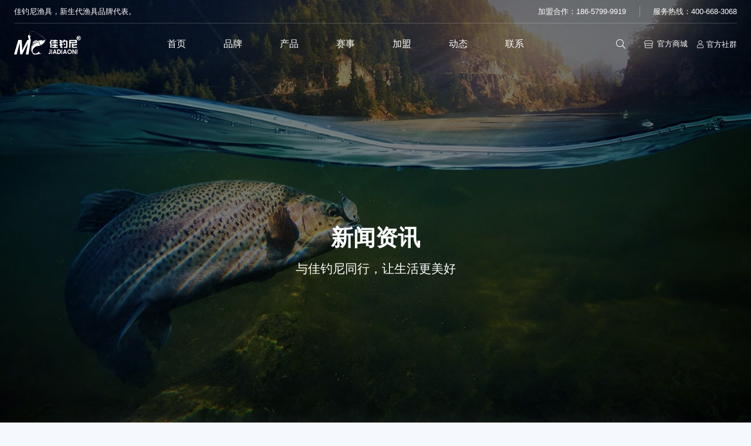

--- FILE ---
content_type: text/html; charset=UTF-8
request_url: https://www.mcjdn.com/category/company-news/
body_size: 31411
content:
<!DOCTYPE HTML>
<html lang="zh-Hans">
<head>
	<meta charset="UTF-8">
	<title>新闻资讯 &#8211; 佳钓尼渔具【官方网站】</title>
<meta name='robots' content='max-image-preview:large' />
<link rel='dns-prefetch' href='//www.mcjdn.com' />



<meta name="viewport" content="width=device-width, initial-scale=1">
<meta name="SKYPE_TOOLBAR" content="SKYPE_TOOLBAR_PARSER_COMPATIBLE">
<meta name="theme-color" content="#f6f6f6">
<style id='wp-img-auto-sizes-contain-inline-css'>
img:is([sizes=auto i],[sizes^="auto," i]){contain-intrinsic-size:3000px 1500px}
/*# sourceURL=wp-img-auto-sizes-contain-inline-css */
</style>
<link rel='stylesheet' id='us-style-css' href='https://www.mcjdn.com/core/views/865c0c0b4a/css/style.min.css' media='all' />
<script></script>		<script id="us_add_no_touch">
			if ( ! /Android|webOS|iPhone|iPad|iPod|BlackBerry|IEMobile|Opera Mini/i.test( navigator.userAgent ) ) {
				document.documentElement.classList.add( "no-touch" );
			}
		</script>
				<script id="us_color_scheme_switch_class">
			if ( document.cookie.includes( "us_color_scheme_switch_is_on=true" ) ) {
				document.documentElement.classList.add( "us-color-scheme-on" );
			}
		</script>
		
<link rel="icon" href="https://www.mcjdn.com/core/uploads/2022/04/favicon-150x150.png" sizes="32x32" />
<link rel="icon" href="https://www.mcjdn.com/core/uploads/2022/04/favicon-300x300.png" sizes="192x192" />
<link rel="apple-touch-icon" href="https://www.mcjdn.com/core/uploads/2022/04/favicon-300x300.png" />
<meta name="msapplication-TileImage" content="https://www.mcjdn.com/core/uploads/2022/04/favicon-300x300.png" />
<noscript><style> .wpb_animate_when_almost_visible { opacity: 1; }</style></noscript><noscript><style id="rocket-lazyload-nojs-css">.rll-youtube-player, [data-lazy-src]{display:none !important;}</style></noscript>		<style id="us-icon-fonts">@font-face{font-display:block;font-style:normal;font-family:"fontawesome";font-weight:900;src:url("https://www.mcjdn.com/core/views/865c0c0b4a/fonts/fa-solid-900.woff2") format("woff2")}.fas{font-family:"fontawesome";font-weight:900}@font-face{font-display:block;font-style:normal;font-family:"fontawesome";font-weight:400;src:url("https://www.mcjdn.com/core/views/865c0c0b4a/fonts/fa-regular-400.woff2") format("woff2")}.far{font-family:"fontawesome";font-weight:400}@font-face{font-display:block;font-style:normal;font-family:"fontawesome";font-weight:300;src:url("https://www.mcjdn.com/core/views/865c0c0b4a/fonts/fa-light-300.woff2") format("woff2")}.fal{font-family:"fontawesome";font-weight:300}@font-face{font-display:block;font-style:normal;font-family:"Font Awesome 5 Duotone";font-weight:900;src:url("https://www.mcjdn.com/core/views/865c0c0b4a/fonts/fa-duotone-900.woff2") format("woff2")}.fad{font-family:"Font Awesome 5 Duotone";font-weight:900}.fad{position:relative}.fad:before{position:absolute}.fad:after{opacity:0.4}@font-face{font-display:block;font-style:normal;font-family:"Font Awesome 5 Brands";font-weight:400;src:url("https://www.mcjdn.com/core/views/865c0c0b4a/fonts/fa-brands-400.woff2") format("woff2")}.fab{font-family:"Font Awesome 5 Brands";font-weight:400}@font-face{font-display:block;font-style:normal;font-family:"Material Icons";font-weight:400;src:url("https://www.mcjdn.com/core/views/865c0c0b4a/fonts/material-icons.woff2") format("woff2")}.material-icons{font-family:"Material Icons";font-weight:400}</style>
				<style id="us-theme-options-css">:root{--color-header-middle-bg:#ffffff;--color-header-middle-bg-grad:#ffffff;--color-header-middle-text:#333333;--color-header-middle-text-hover:#01428f;--color-header-transparent-bg:transparent;--color-header-transparent-bg-grad:transparent;--color-header-transparent-text:#ffffff;--color-header-transparent-text-hover:#ffffff;--color-chrome-toolbar:#f6f6f6;--color-header-top-bg:#f6f6f6;--color-header-top-bg-grad:#f6f6f6;--color-header-top-text:#666666;--color-header-top-text-hover:#01428f;--color-header-top-transparent-bg:transparent;--color-header-top-transparent-bg-grad:transparent;--color-header-top-transparent-text:#ffffff;--color-header-top-transparent-text-hover:#fff;--color-content-bg:#ffffff;--color-content-bg-grad:#ffffff;--color-content-bg-alt:#f5f8fc;--color-content-bg-alt-grad:#f5f8fc;--color-content-border:#ebeef2;--color-content-heading:#000000;--color-content-heading-grad:#000000;--color-content-text:#333333;--color-content-link:#2986BF;--color-content-link-hover:#01428f;--color-content-primary:#01428f;--color-content-primary-grad:linear-gradient(90deg,#01428f,#2986BF);--color-content-secondary:#2986BF;--color-content-secondary-grad:linear-gradient(90deg,#2986BF,#01428f);--color-content-faded:#999999;--color-content-overlay:rgba(0,0,0,0.75);--color-content-overlay-grad:rgba(0,0,0,0.75);--color-alt-content-bg:#f5f8fc;--color-alt-content-bg-grad:#f5f8fc;--color-alt-content-bg-alt:#ffffff;--color-alt-content-bg-alt-grad:#ffffff;--color-alt-content-border:#e5e5e5;--color-alt-content-heading:#000000;--color-alt-content-heading-grad:#000000;--color-alt-content-text:#333333;--color-alt-content-link:#2986BF;--color-alt-content-link-hover:#01428f;--color-alt-content-primary:#01428f;--color-alt-content-primary-grad:linear-gradient(90deg,#01428f,#2986BF);--color-alt-content-secondary:#2986BF;--color-alt-content-secondary-grad:linear-gradient(90deg,#2986BF,#01428f);--color-alt-content-faded:#999999;--color-alt-content-overlay:#01428f;--color-alt-content-overlay-grad:linear-gradient(90deg,#01428f,#2986BF);--color-footer-bg:#1a1a1a;--color-footer-bg-grad:#1a1a1a;--color-footer-bg-alt:rgba(255,255,255,0.40);--color-footer-bg-alt-grad:rgba(255,255,255,0.40);--color-footer-border:rgba(255,255,255,0.15);--color-footer-heading:#ffffff;--color-footer-heading-grad:#ffffff;--color-footer-text:#ffffff;--color-footer-link:rgba(255,255,255,0.45);--color-footer-link-hover:#ffffff;--color-subfooter-bg:#f6f6f6;--color-subfooter-bg-grad:#f6f6f6;--color-subfooter-bg-alt:#ffffff;--color-subfooter-bg-alt-grad:#ffffff;--color-subfooter-border:#e2e2e2;--color-subfooter-heading:#ccc;--color-subfooter-heading-grad:#ccc;--color-subfooter-text:#666666;--color-subfooter-link:#01428f;--color-subfooter-link-hover:#000000;--color-content-primary-faded:rgba(1,66,143,0.15);--box-shadow:0 5px 15px rgba(0,0,0,.15);--box-shadow-up:0 -5px 15px rgba(0,0,0,.15);--site-canvas-width:1300px;--site-content-width:1480px;--site-sidebar-width:25%;--text-block-margin-bottom:1.5rem;--focus-outline-width:2px}.w-counter.color_primary .w-counter-value,.w-iconbox.color_primary.style_default .w-iconbox-icon i:not(.fad){background:var(--color-content-primary-grad);-webkit-background-clip:text;color:transparent}.w-counter.color_secondary .w-counter-value,.w-iconbox.color_secondary.style_default .w-iconbox-icon i:not(.fad){background:var(--color-content-secondary-grad);-webkit-background-clip:text;color:transparent}:root{--font-family:SF Pro SC,SF Pro Text,SF Pro Icons,PingFang SC,Helvetica Neue,Helvetica,Arial,sans-serif;--font-size:16px;--line-height:28px;--font-weight:400;--bold-font-weight:700;--text-transform:none;--font-style:normal;--letter-spacing:0em;--h1-font-family:SF Pro SC,SF Pro Text,SF Pro Icons,PingFang SC,Helvetica Neue,Helvetica,Arial,sans-serif;--h1-font-size:max( 2.4rem,2.4vw );--h1-line-height:1.20;--h1-font-weight:600;--h1-bold-font-weight:700;--h1-text-transform:none;--h1-font-style:normal;--h1-letter-spacing:0;--h1-margin-bottom:0.6em;--h2-font-family:var(--h1-font-family);--h2-font-size:max( 2.2rem,2.1vw );--h2-line-height:1.2;--h2-font-weight:var(--h1-font-weight);--h2-bold-font-weight:var(--h1-bold-font-weight);--h2-text-transform:var(--h1-text-transform);--h2-font-style:var(--h1-font-style);--h2-letter-spacing:0;--h2-margin-bottom:0.6em;--h3-font-family:var(--h1-font-family);--h3-font-size:1.8rem;--h3-line-height:1.2;--h3-font-weight:var(--h1-font-weight);--h3-bold-font-weight:var(--h1-bold-font-weight);--h3-text-transform:var(--h1-text-transform);--h3-font-style:var(--h1-font-style);--h3-letter-spacing:0;--h3-margin-bottom:0.6em;--h4-font-family:var(--h1-font-family);--h4-font-size:1.5rem;--h4-line-height:1.2;--h4-font-weight:400;--h4-bold-font-weight:var(--h1-bold-font-weight);--h4-text-transform:var(--h1-text-transform);--h4-font-style:var(--h1-font-style);--h4-letter-spacing:0;--h4-margin-bottom:0.6em;--h5-font-family:var(--h1-font-family);--h5-font-size:1.3rem;--h5-line-height:1.2;--h5-font-weight:400;--h5-bold-font-weight:var(--h1-bold-font-weight);--h5-text-transform:var(--h1-text-transform);--h5-font-style:var(--h1-font-style);--h5-letter-spacing:0;--h5-margin-bottom:0.6em;--h6-font-family:var(--h1-font-family);--h6-font-size:1.1rem;--h6-line-height:1.2;--h6-font-weight:400;--h6-bold-font-weight:var(--h1-bold-font-weight);--h6-text-transform:var(--h1-text-transform);--h6-font-style:var(--h1-font-style);--h6-letter-spacing:0;--h6-margin-bottom:0.6em}@media (max-width:600px){:root{--font-size:14px;--h1-font-size:max( 2.2rem,2.2vw );--h2-font-size:max( 1.8rem,1.8vw );--h3-font-size:1.6rem;--h4-font-size:1.4rem;--h5-font-size:1.2rem}}h1{font-family:var(--h1-font-family,inherit);font-weight:var(--h1-font-weight,inherit);font-size:var(--h1-font-size,inherit);font-style:var(--h1-font-style,inherit);line-height:var(--h1-line-height,1.4);letter-spacing:var(--h1-letter-spacing,inherit);text-transform:var(--h1-text-transform,inherit);margin-bottom:var(--h1-margin-bottom,1.5rem)}h1>strong{font-weight:var(--h1-bold-font-weight,bold)}h2{font-family:var(--h2-font-family,inherit);font-weight:var(--h2-font-weight,inherit);font-size:var(--h2-font-size,inherit);font-style:var(--h2-font-style,inherit);line-height:var(--h2-line-height,1.4);letter-spacing:var(--h2-letter-spacing,inherit);text-transform:var(--h2-text-transform,inherit);margin-bottom:var(--h2-margin-bottom,1.5rem)}h2>strong{font-weight:var(--h2-bold-font-weight,bold)}h3{font-family:var(--h3-font-family,inherit);font-weight:var(--h3-font-weight,inherit);font-size:var(--h3-font-size,inherit);font-style:var(--h3-font-style,inherit);line-height:var(--h3-line-height,1.4);letter-spacing:var(--h3-letter-spacing,inherit);text-transform:var(--h3-text-transform,inherit);margin-bottom:var(--h3-margin-bottom,1.5rem)}h3>strong{font-weight:var(--h3-bold-font-weight,bold)}h4{font-family:var(--h4-font-family,inherit);font-weight:var(--h4-font-weight,inherit);font-size:var(--h4-font-size,inherit);font-style:var(--h4-font-style,inherit);line-height:var(--h4-line-height,1.4);letter-spacing:var(--h4-letter-spacing,inherit);text-transform:var(--h4-text-transform,inherit);margin-bottom:var(--h4-margin-bottom,1.5rem)}h4>strong{font-weight:var(--h4-bold-font-weight,bold)}h5{font-family:var(--h5-font-family,inherit);font-weight:var(--h5-font-weight,inherit);font-size:var(--h5-font-size,inherit);font-style:var(--h5-font-style,inherit);line-height:var(--h5-line-height,1.4);letter-spacing:var(--h5-letter-spacing,inherit);text-transform:var(--h5-text-transform,inherit);margin-bottom:var(--h5-margin-bottom,1.5rem)}h5>strong{font-weight:var(--h5-bold-font-weight,bold)}h6{font-family:var(--h6-font-family,inherit);font-weight:var(--h6-font-weight,inherit);font-size:var(--h6-font-size,inherit);font-style:var(--h6-font-style,inherit);line-height:var(--h6-line-height,1.4);letter-spacing:var(--h6-letter-spacing,inherit);text-transform:var(--h6-text-transform,inherit);margin-bottom:var(--h6-margin-bottom,1.5rem)}h6>strong{font-weight:var(--h6-bold-font-weight,bold)}body{background:var(--color-content-bg-alt)}@media (max-width:1560px){.l-main .aligncenter{max-width:calc(100vw - 5rem)}}@media (min-width:1281px){body.usb_preview .hide_on_default{opacity:0.25!important}.vc_hidden-lg,body:not(.usb_preview) .hide_on_default{display:none!important}.default_align_left{text-align:left;justify-content:flex-start}.default_align_right{text-align:right;justify-content:flex-end}.default_align_center{text-align:center;justify-content:center}.w-hwrapper.default_align_center>*{margin-left:calc( var(--hwrapper-gap,1.2rem) / 2 );margin-right:calc( var(--hwrapper-gap,1.2rem) / 2 )}.default_align_justify{justify-content:space-between}.w-hwrapper>.default_align_justify,.default_align_justify>.w-btn{width:100%}*:not(.w-hwrapper)>.w-btn-wrapper:not([class*="default_align_none"]):not(.align_none){display:block;margin-inline-end:0}}@media (min-width:1025px) and (max-width:1280px){body.usb_preview .hide_on_laptops{opacity:0.25!important}.vc_hidden-md,body:not(.usb_preview) .hide_on_laptops{display:none!important}.laptops_align_left{text-align:left;justify-content:flex-start}.laptops_align_right{text-align:right;justify-content:flex-end}.laptops_align_center{text-align:center;justify-content:center}.w-hwrapper.laptops_align_center>*{margin-left:calc( var(--hwrapper-gap,1.2rem) / 2 );margin-right:calc( var(--hwrapper-gap,1.2rem) / 2 )}.laptops_align_justify{justify-content:space-between}.w-hwrapper>.laptops_align_justify,.laptops_align_justify>.w-btn{width:100%}*:not(.w-hwrapper)>.w-btn-wrapper:not([class*="laptops_align_none"]):not(.align_none){display:block;margin-inline-end:0}.g-cols.via_grid[style*="--laptops-columns-gap"]{gap:var(--laptops-columns-gap,3rem)}}@media (min-width:601px) and (max-width:1024px){body.usb_preview .hide_on_tablets{opacity:0.25!important}.vc_hidden-sm,body:not(.usb_preview) .hide_on_tablets{display:none!important}.tablets_align_left{text-align:left;justify-content:flex-start}.tablets_align_right{text-align:right;justify-content:flex-end}.tablets_align_center{text-align:center;justify-content:center}.w-hwrapper.tablets_align_center>*{margin-left:calc( var(--hwrapper-gap,1.2rem) / 2 );margin-right:calc( var(--hwrapper-gap,1.2rem) / 2 )}.tablets_align_justify{justify-content:space-between}.w-hwrapper>.tablets_align_justify,.tablets_align_justify>.w-btn{width:100%}*:not(.w-hwrapper)>.w-btn-wrapper:not([class*="tablets_align_none"]):not(.align_none){display:block;margin-inline-end:0}.g-cols.via_grid[style*="--tablets-columns-gap"]{gap:var(--tablets-columns-gap,3rem)}}@media (max-width:600px){body.usb_preview .hide_on_mobiles{opacity:0.25!important}.vc_hidden-xs,body:not(.usb_preview) .hide_on_mobiles{display:none!important}.mobiles_align_left{text-align:left;justify-content:flex-start}.mobiles_align_right{text-align:right;justify-content:flex-end}.mobiles_align_center{text-align:center;justify-content:center}.w-hwrapper.mobiles_align_center>*{margin-left:calc( var(--hwrapper-gap,1.2rem) / 2 );margin-right:calc( var(--hwrapper-gap,1.2rem) / 2 )}.mobiles_align_justify{justify-content:space-between}.w-hwrapper>.mobiles_align_justify,.mobiles_align_justify>.w-btn{width:100%}.w-hwrapper.stack_on_mobiles{display:block}.w-hwrapper.stack_on_mobiles>:not(script){display:block;margin:0 0 var(--hwrapper-gap,1.2rem)}.w-hwrapper.stack_on_mobiles>:last-child{margin-bottom:0}*:not(.w-hwrapper)>.w-btn-wrapper:not([class*="mobiles_align_none"]):not(.align_none){display:block;margin-inline-end:0}.g-cols.via_grid[style*="--mobiles-columns-gap"]{gap:var(--mobiles-columns-gap,1.5rem)}}@media (max-width:1280px){.g-cols.laptops-cols_1{grid-template-columns:100%}.g-cols.laptops-cols_1.reversed>div:last-of-type{order:-1}.g-cols.laptops-cols_2{grid-template-columns:repeat(2,1fr)}.g-cols.laptops-cols_3{grid-template-columns:repeat(3,1fr)}.g-cols.laptops-cols_4{grid-template-columns:repeat(4,1fr)}.g-cols.laptops-cols_5{grid-template-columns:repeat(5,1fr)}.g-cols.laptops-cols_6{grid-template-columns:repeat(6,1fr)}.g-cols.laptops-cols_1-2{grid-template-columns:1fr 2fr}.g-cols.laptops-cols_2-1{grid-template-columns:2fr 1fr}.g-cols.laptops-cols_2-3{grid-template-columns:2fr 3fr}.g-cols.laptops-cols_3-2{grid-template-columns:3fr 2fr}.g-cols.laptops-cols_1-3{grid-template-columns:1fr 3fr}.g-cols.laptops-cols_3-1{grid-template-columns:3fr 1fr}.g-cols.laptops-cols_1-4{grid-template-columns:1fr 4fr}.g-cols.laptops-cols_4-1{grid-template-columns:4fr 1fr}.g-cols.laptops-cols_1-5{grid-template-columns:1fr 5fr}.g-cols.laptops-cols_5-1{grid-template-columns:5fr 1fr}.g-cols.laptops-cols_1-2-1{grid-template-columns:1fr 2fr 1fr}.g-cols.laptops-cols_1-3-1{grid-template-columns:1fr 3fr 1fr}.g-cols.laptops-cols_1-4-1{grid-template-columns:1fr 4fr 1fr}}@media (max-width:1024px){.g-cols.tablets-cols_1{grid-template-columns:100%}.g-cols.tablets-cols_1.reversed>div:last-of-type{order:-1}.g-cols.tablets-cols_2{grid-template-columns:repeat(2,1fr)}.g-cols.tablets-cols_3{grid-template-columns:repeat(3,1fr)}.g-cols.tablets-cols_4{grid-template-columns:repeat(4,1fr)}.g-cols.tablets-cols_5{grid-template-columns:repeat(5,1fr)}.g-cols.tablets-cols_6{grid-template-columns:repeat(6,1fr)}.g-cols.tablets-cols_1-2{grid-template-columns:1fr 2fr}.g-cols.tablets-cols_2-1{grid-template-columns:2fr 1fr}.g-cols.tablets-cols_2-3{grid-template-columns:2fr 3fr}.g-cols.tablets-cols_3-2{grid-template-columns:3fr 2fr}.g-cols.tablets-cols_1-3{grid-template-columns:1fr 3fr}.g-cols.tablets-cols_3-1{grid-template-columns:3fr 1fr}.g-cols.tablets-cols_1-4{grid-template-columns:1fr 4fr}.g-cols.tablets-cols_4-1{grid-template-columns:4fr 1fr}.g-cols.tablets-cols_1-5{grid-template-columns:1fr 5fr}.g-cols.tablets-cols_5-1{grid-template-columns:5fr 1fr}.g-cols.tablets-cols_1-2-1{grid-template-columns:1fr 2fr 1fr}.g-cols.tablets-cols_1-3-1{grid-template-columns:1fr 3fr 1fr}.g-cols.tablets-cols_1-4-1{grid-template-columns:1fr 4fr 1fr}}@media (max-width:600px){.g-cols.mobiles-cols_1{grid-template-columns:100%}.g-cols.mobiles-cols_1.reversed>div:last-of-type{order:-1}.g-cols.mobiles-cols_2{grid-template-columns:repeat(2,1fr)}.g-cols.mobiles-cols_3{grid-template-columns:repeat(3,1fr)}.g-cols.mobiles-cols_4{grid-template-columns:repeat(4,1fr)}.g-cols.mobiles-cols_5{grid-template-columns:repeat(5,1fr)}.g-cols.mobiles-cols_6{grid-template-columns:repeat(6,1fr)}.g-cols.mobiles-cols_1-2{grid-template-columns:1fr 2fr}.g-cols.mobiles-cols_2-1{grid-template-columns:2fr 1fr}.g-cols.mobiles-cols_2-3{grid-template-columns:2fr 3fr}.g-cols.mobiles-cols_3-2{grid-template-columns:3fr 2fr}.g-cols.mobiles-cols_1-3{grid-template-columns:1fr 3fr}.g-cols.mobiles-cols_3-1{grid-template-columns:3fr 1fr}.g-cols.mobiles-cols_1-4{grid-template-columns:1fr 4fr}.g-cols.mobiles-cols_4-1{grid-template-columns:4fr 1fr}.g-cols.mobiles-cols_1-5{grid-template-columns:1fr 5fr}.g-cols.mobiles-cols_5-1{grid-template-columns:5fr 1fr}.g-cols.mobiles-cols_1-2-1{grid-template-columns:1fr 2fr 1fr}.g-cols.mobiles-cols_1-3-1{grid-template-columns:1fr 3fr 1fr}.g-cols.mobiles-cols_1-4-1{grid-template-columns:1fr 4fr 1fr}.g-cols:not([style*="--columns-gap"]){gap:1.5rem}}@media (max-width:767px){.l-canvas{overflow:hidden}.g-cols.stacking_default.reversed>div:last-of-type{order:-1}.g-cols.stacking_default.via_flex>div:not([class*="vc_col-xs"]){width:100%;margin:0 0 1.5rem}.g-cols.stacking_default.via_grid.mobiles-cols_1{grid-template-columns:100%}.g-cols.stacking_default.via_flex.type_boxes>div,.g-cols.stacking_default.via_flex.reversed>div:first-child,.g-cols.stacking_default.via_flex:not(.reversed)>div:last-child,.g-cols.stacking_default.via_flex>div.has_bg_color{margin-bottom:0}.g-cols.stacking_default.via_flex.type_default>.wpb_column.stretched{margin-left:-1rem;margin-right:-1rem}.g-cols.stacking_default.via_grid.mobiles-cols_1>.wpb_column.stretched,.g-cols.stacking_default.via_flex.type_boxes>.wpb_column.stretched{margin-left:-2.5rem;margin-right:-2.5rem;width:auto}.vc_column-inner.type_sticky>.wpb_wrapper,.vc_column_container.type_sticky>.vc_column-inner{top:0!important}}@media (min-width:768px){body:not(.rtl) .l-section.for_sidebar.at_left>div>.l-sidebar,.rtl .l-section.for_sidebar.at_right>div>.l-sidebar{order:-1}.vc_column_container.type_sticky>.vc_column-inner,.vc_column-inner.type_sticky>.wpb_wrapper{position:-webkit-sticky;position:sticky}.l-section.type_sticky{position:-webkit-sticky;position:sticky;top:0;z-index:11;transition:top 0.3s cubic-bezier(.78,.13,.15,.86) 0.1s}.header_hor .l-header.post_fixed.sticky_auto_hide{z-index:12}.admin-bar .l-section.type_sticky{top:32px}.l-section.type_sticky>.l-section-h{transition:padding-top 0.3s}.header_hor .l-header.pos_fixed:not(.down)~.l-main .l-section.type_sticky:not(:first-of-type){top:var(--header-sticky-height)}.admin-bar.header_hor .l-header.pos_fixed:not(.down)~.l-main .l-section.type_sticky:not(:first-of-type){top:calc( var(--header-sticky-height) + 32px )}.header_hor .l-header.pos_fixed.sticky:not(.down)~.l-main .l-section.type_sticky:first-of-type>.l-section-h{padding-top:var(--header-sticky-height)}.header_hor.headerinpos_bottom .l-header.pos_fixed.sticky:not(.down)~.l-main .l-section.type_sticky:first-of-type>.l-section-h{padding-bottom:var(--header-sticky-height)!important}}@media screen and (min-width:1560px){.g-cols.via_flex.type_default>.wpb_column.stretched:first-of-type{margin-inline-start:min( calc( var(--site-content-width) / 2 + 0px / 2 + 1.5rem - 50vw),-1rem )}.g-cols.via_flex.type_default>.wpb_column.stretched:last-of-type{margin-inline-end:min( calc( var(--site-content-width) / 2 + 0px / 2 + 1.5rem - 50vw),-1rem )}.l-main .alignfull, .w-separator.width_screen,.g-cols.via_grid>.wpb_column.stretched:first-of-type,.g-cols.via_flex.type_boxes>.wpb_column.stretched:first-of-type{margin-inline-start:min( calc( var(--site-content-width) / 2 + 0px / 2 - 50vw ),-2.5rem )}.l-main .alignfull, .w-separator.width_screen,.g-cols.via_grid>.wpb_column.stretched:last-of-type,.g-cols.via_flex.type_boxes>.wpb_column.stretched:last-of-type{margin-inline-end:min( calc( var(--site-content-width) / 2 + 0px / 2 - 50vw ),-2.5rem )}}@media (max-width:600px){.w-form-row.for_submit[style*=btn-size-mobiles] .w-btn{font-size:var(--btn-size-mobiles)!important}}:focus-visible,input[type=checkbox]:focus-visible + i,input[type=checkbox]:focus-visible~.w-color-switch-box,.w-nav-arrow:focus-visible::before,.woocommerce-mini-cart-item:has(:focus-visible){outline-width:var(--focus-outline-width,2px );outline-style:solid;outline-offset:2px;outline-color:var(--color-content-primary)}.w-toplink,.w-header-show{background:var(--color-content-primary-grad,var(--color-content-primary) )}.no-touch .w-toplink.active:hover,.no-touch .w-header-show:hover{background:var(--color-content-primary-grad)}button[type=submit]:not(.w-btn),input[type=submit]:not(.w-btn),.us-nav-style_1>*,.navstyle_1>.owl-nav button,.us-btn-style_1{font-size:1rem;line-height:1.2!important;font-weight:400;font-style:normal;text-transform:none;letter-spacing:0em;border-radius:0.3em;padding:1em 3.40em;background:var(--color-content-primary-grad,var(--color-content-primary) );border-color:transparent;color:#ffffff!important}button[type=submit]:not(.w-btn):before,input[type=submit]:not(.w-btn),.us-nav-style_1>*:before,.navstyle_1>.owl-nav button:before,.us-btn-style_1:before{border-width:0px}.no-touch button[type=submit]:not(.w-btn):hover,.no-touch input[type=submit]:not(.w-btn):hover,.us-nav-style_1>span.current,.no-touch .us-nav-style_1>a:hover,.no-touch .navstyle_1>.owl-nav button:hover,.no-touch .us-btn-style_1:hover{background:var(--color-content-secondary-grad,var(--color-content-secondary) );border-color:transparent;color:#ffffff!important}.us-nav-style_1>*{min-width:calc(1.2em + 2 * 1em)}.us-btn-style_1{overflow:hidden;-webkit-transform:translateZ(0)}.us-btn-style_1>*{position:relative;z-index:1}.no-touch .us-btn-style_1:hover{background:var(--color-content-primary-grad,var(--color-content-primary) )}.no-touch .us-btn-style_1:after{content:"";position:absolute;top:0;left:0;right:0;bottom:0;opacity:0;transition:opacity 0.3s;background:var(--color-content-secondary-grad,var(--color-content-secondary) )}.no-touch .us-btn-style_1:hover:after{opacity:1}.us-nav-style_8>*,.navstyle_8>.owl-nav button,.us-btn-style_8{font-size:1rem;line-height:1.20!important;font-weight:400;font-style:normal;text-transform:none;letter-spacing:0em;border-radius:0.3em;padding:1em 3.40em;background:#000000;border-color:transparent;color:#ffffff!important}.us-nav-style_8>*:before,.navstyle_8>.owl-nav button:before,.us-btn-style_8:before{border-width:0px}.us-nav-style_8>span.current,.no-touch .us-nav-style_8>a:hover,.no-touch .navstyle_8>.owl-nav button:hover,.no-touch .us-btn-style_8:hover{background:var(--color-content-primary-grad,var(--color-content-primary) );border-color:transparent;color:#ffffff!important}.us-nav-style_8>*{min-width:calc(1.20em + 2 * 1em)}.us-btn-style_8{overflow:hidden;-webkit-transform:translateZ(0)}.us-btn-style_8>*{position:relative;z-index:1}.no-touch .us-btn-style_8:hover{background:#000000}.no-touch .us-btn-style_8:after{content:"";position:absolute;top:0;left:0;right:0;bottom:0;opacity:0;transition:opacity 0.3s;background:var(--color-content-primary-grad,var(--color-content-primary) )}.no-touch .us-btn-style_8:hover:after{opacity:1}.us-nav-style_6>*,.navstyle_6>.owl-nav button,.us-btn-style_6{font-size:1rem;line-height:1.20!important;font-weight:400;font-style:normal;text-transform:none;letter-spacing:0em;border-radius:0.3em;padding:0.8em 2.6em;background:#ffffff;border-color:transparent;color:var(--color-content-text)!important}.us-nav-style_6>*:before,.navstyle_6>.owl-nav button:before,.us-btn-style_6:before{border-width:0px}.us-nav-style_6>span.current,.no-touch .us-nav-style_6>a:hover,.no-touch .navstyle_6>.owl-nav button:hover,.no-touch .us-btn-style_6:hover{background:var(--color-content-primary-grad,var(--color-content-primary) );border-color:transparent;color:#ffffff!important}.us-nav-style_6>*{min-width:calc(1.20em + 2 * 0.8em)}.us-btn-style_6{overflow:hidden;-webkit-transform:translateZ(0)}.us-btn-style_6>*{position:relative;z-index:1}.no-touch .us-btn-style_6:hover{background:#ffffff}.no-touch .us-btn-style_6:after{content:"";position:absolute;top:0;left:0;right:0;bottom:0;opacity:0;transition:opacity 0.3s;background:var(--color-content-primary-grad,var(--color-content-primary) )}.no-touch .us-btn-style_6:hover:after{opacity:1}.us-nav-style_5>*,.navstyle_5>.owl-nav button,.us-btn-style_5{font-size:1rem;line-height:1.20!important;font-weight:400;font-style:normal;text-transform:none;letter-spacing:0em;border-radius:0em;padding:0.8em 0em;background:transparent;border-color:transparent;color:var(--color-content-primary)!important}.us-nav-style_5>*:before,.navstyle_5>.owl-nav button:before,.us-btn-style_5:before{border-width:0px}.us-nav-style_5>span.current,.no-touch .us-nav-style_5>a:hover,.no-touch .navstyle_5>.owl-nav button:hover,.no-touch .us-btn-style_5:hover{background:transparent;border-color:transparent;color:var(--color-content-primary)!important}.us-nav-style_5>*{min-width:calc(1.20em + 2 * 0.8em)}.us-nav-style_3>*,.navstyle_3>.owl-nav button,.us-btn-style_3{font-size:1rem;line-height:1.20!important;font-weight:400;font-style:normal;text-transform:none;letter-spacing:0em;border-radius:0em;padding:0.7em 2em;background:transparent;border-color:var(--color-content-text);color:var(--color-content-text)!important}.us-nav-style_3>*:before,.navstyle_3>.owl-nav button:before,.us-btn-style_3:before{border-width:1px}.us-nav-style_3>span.current,.no-touch .us-nav-style_3>a:hover,.no-touch .navstyle_3>.owl-nav button:hover,.no-touch .us-btn-style_3:hover{background:var(--color-content-primary-grad,var(--color-content-primary) );border-color:transparent;color:#ffffff!important}.us-nav-style_3>*{min-width:calc(1.20em + 2 * 0.7em)}.us-btn-style_3{overflow:hidden;-webkit-transform:translateZ(0)}.us-btn-style_3>*{position:relative;z-index:1}.no-touch .us-btn-style_3:hover{background:transparent}.no-touch .us-btn-style_3:after{content:"";position:absolute;top:0;left:0;right:0;bottom:0;opacity:0;transition:opacity 0.3s;background:var(--color-content-primary-grad,var(--color-content-primary) )}.no-touch .us-btn-style_3:hover:after{opacity:1}.us-nav-style_9>*,.navstyle_9>.owl-nav button,.us-btn-style_9{font-size:14px;line-height:1.20!important;font-weight:400;font-style:normal;text-transform:none;letter-spacing:0em;border-radius:0.4em;padding:0.8em 1.20em;background:transparent;border-color:var(--color-content-text);color:var(--color-content-text)!important}.us-nav-style_9>*:before,.navstyle_9>.owl-nav button:before,.us-btn-style_9:before{border-width:1px}.us-nav-style_9>span.current,.no-touch .us-nav-style_9>a:hover,.no-touch .navstyle_9>.owl-nav button:hover,.no-touch .us-btn-style_9:hover{background:var(--color-content-secondary-grad,var(--color-content-secondary) );border-color:transparent;color:#ffffff!important}.us-nav-style_9>*{min-width:calc(1.20em + 2 * 0.8em)}.us-btn-style_9{overflow:hidden;-webkit-transform:translateZ(0)}.us-btn-style_9>*{position:relative;z-index:1}.no-touch .us-btn-style_9:hover{background:transparent}.no-touch .us-btn-style_9:after{content:"";position:absolute;top:0;left:0;right:0;bottom:0;opacity:0;transition:opacity 0.3s;background:var(--color-content-secondary-grad,var(--color-content-secondary) )}.no-touch .us-btn-style_9:hover:after{opacity:1}.us-nav-style_10>*,.navstyle_10>.owl-nav button,.us-btn-style_10{font-size:14px;line-height:1.20!important;font-weight:400;font-style:normal;text-transform:none;letter-spacing:0em;border-radius:0.4em;padding:0.8em 1.20em;background:var(--color-content-primary-grad,var(--color-content-primary) );border-image:var(--color-content-primary-grad,var(--color-content-primary) ) 1;color:#ffffff!important}.us-nav-style_10>*:before,.navstyle_10>.owl-nav button:before,.us-btn-style_10:before{border-width:1px}.us-nav-style_10>span.current,.no-touch .us-nav-style_10>a:hover,.no-touch .navstyle_10>.owl-nav button:hover,.no-touch .us-btn-style_10:hover{background:var(--color-content-secondary-grad,var(--color-content-secondary) );border-color:transparent}.us-nav-style_10>*{min-width:calc(1.20em + 2 * 0.8em)}.us-btn-style_10{overflow:hidden;-webkit-transform:translateZ(0)}.us-btn-style_10>*{position:relative;z-index:1}.no-touch .us-btn-style_10:hover{background:var(--color-content-primary-grad,var(--color-content-primary) )}.no-touch .us-btn-style_10:after{content:"";position:absolute;top:0;left:0;right:0;bottom:0;opacity:0;transition:opacity 0.3s;background:var(--color-content-secondary-grad,var(--color-content-secondary) )}.no-touch .us-btn-style_10:hover:after{opacity:1}.us-nav-style_7>*,.navstyle_7>.owl-nav button,.us-btn-style_7{font-size:1rem;line-height:1.20!important;font-weight:400;font-style:normal;text-transform:none;letter-spacing:0em;border-radius:0em;padding:0.7em 2em;background:var(--color-content-primary-grad,var(--color-content-primary) );border-image:var(--color-content-primary-grad,var(--color-content-primary) ) 1;color:#ffffff!important}.us-nav-style_7>*:before,.navstyle_7>.owl-nav button:before,.us-btn-style_7:before{border-width:1px}.us-nav-style_7>span.current,.no-touch .us-nav-style_7>a:hover,.no-touch .navstyle_7>.owl-nav button:hover,.no-touch .us-btn-style_7:hover{background:transparent;border-image:var(--color-content-primary-grad,var(--color-content-primary) ) 1;color:var(--color-content-primary)!important}.us-nav-style_7>*{min-width:calc(1.20em + 2 * 0.7em)}.us-btn-style_7{overflow:hidden;-webkit-transform:translateZ(0)}.us-btn-style_7>*{position:relative;z-index:1}.no-touch .us-btn-style_7:hover{background:transparent}.no-touch .us-btn-style_7:after{content:"";position:absolute;top:0;left:0;right:0;bottom:0;opacity:0;transition:opacity 0.3s;background:transparent}.no-touch .us-btn-style_7:hover:after{opacity:1}.us-nav-style_4>*,.navstyle_4>.owl-nav button,.us-btn-style_4{font-size:1rem;line-height:1.20!important;font-weight:400;font-style:normal;text-transform:none;letter-spacing:0em;border-radius:0em;padding:0.8em 2.6em;background:transparent;border-color:#ffffff;color:#ffffff!important}.us-nav-style_4>*:before,.navstyle_4>.owl-nav button:before,.us-btn-style_4:before{border-width:1px}.us-nav-style_4>span.current,.no-touch .us-nav-style_4>a:hover,.no-touch .navstyle_4>.owl-nav button:hover,.no-touch .us-btn-style_4:hover{background:var(--color-content-primary-grad,var(--color-content-primary) );border-image:var(--color-content-primary-grad,var(--color-content-primary) ) 1;color:#ffffff!important}.us-nav-style_4>*{min-width:calc(1.20em + 2 * 0.8em)}.us-btn-style_4{overflow:hidden;-webkit-transform:translateZ(0)}.us-btn-style_4>*{position:relative;z-index:1}.no-touch .us-btn-style_4:hover{background:transparent}.no-touch .us-btn-style_4:after{content:"";position:absolute;top:0;left:0;right:0;bottom:0;opacity:0;transition:opacity 0.3s;background:var(--color-content-primary-grad,var(--color-content-primary) )}.no-touch .us-btn-style_4:hover:after{opacity:1}.us-nav-style_2>*,.navstyle_2>.owl-nav button,.us-btn-style_2{font-size:16px;line-height:1.2!important;font-weight:700;font-style:normal;text-transform:none;letter-spacing:0em;border-radius:0.3em;padding:0.8em 1.8em;background:var(--color-content-border);border-color:transparent;color:var(--color-content-text)!important;box-shadow:0 0em 0em 0 rgba(0,0,0,0.2)}.us-nav-style_2>*:before,.navstyle_2>.owl-nav button:before,.us-btn-style_2:before{border-width:0px}.us-nav-style_2>span.current,.no-touch .us-nav-style_2>a:hover,.no-touch .navstyle_2>.owl-nav button:hover,.no-touch .us-btn-style_2:hover{box-shadow:0 0em 0em 0 rgba(0,0,0,0.2);background:var(--color-content-text);border-color:transparent;color:var(--color-content-bg)!important}.us-nav-style_2>*{min-width:calc(1.2em + 2 * 0.8em)}.us-btn-style_2{overflow:hidden;-webkit-transform:translateZ(0)}.us-btn-style_2>*{position:relative;z-index:1}.no-touch .us-btn-style_2:hover{background:var(--color-content-border)}.no-touch .us-btn-style_2:after{content:"";position:absolute;top:0;left:0;right:0;height:0;transition:height 0.3s;background:var(--color-content-text)}.no-touch .us-btn-style_2:hover:after{height:100%}:root{--inputs-font-family:inherit;--inputs-font-size:1rem;--inputs-font-weight:400;--inputs-letter-spacing:0em;--inputs-text-transform:none;--inputs-height:3.2rem;--inputs-padding:1.40rem;--inputs-checkbox-size:1.5em;--inputs-border-width:1px;--inputs-border-radius:0.3rem;--inputs-background:var(--color-content-bg-alt);--inputs-border-color:var(--color-content-border);--inputs-text-color:var(--color-content-text);--inputs-focus-background:var(--color-content-bg-alt);--inputs-focus-border-color:var(--color-content-border);--inputs-focus-text-color:var(--color-content-text);--inputs-focus-box-shadow:0px 0px 0px 0px var(--color-content-primary)}.color_alternate input:not([type=submit]),.color_alternate textarea,.color_alternate select,.color_alternate .move_label .w-form-row-label{background:var(--color-alt-content-bg-alt-grad)}.color_footer-top input:not([type=submit]),.color_footer-top textarea,.color_footer-top select,.color_footer-top .w-form-row.move_label .w-form-row-label{background:var(--color-subfooter-bg-alt-grad)}.color_footer-bottom input:not([type=submit]),.color_footer-bottom textarea,.color_footer-bottom select,.color_footer-bottom .w-form-row.move_label .w-form-row-label{background:var(--color-footer-bg-alt-grad)}.color_alternate input:not([type=submit]),.color_alternate textarea,.color_alternate select{border-color:var(--color-alt-content-border)}.color_footer-top input:not([type=submit]),.color_footer-top textarea,.color_footer-top select{border-color:var(--color-subfooter-border)}.color_footer-bottom input:not([type=submit]),.color_footer-bottom textarea,.color_footer-bottom select{border-color:var(--color-footer-border)}.color_alternate input:not([type=submit]),.color_alternate textarea,.color_alternate select,.color_alternate .w-form-row-field>i,.color_alternate .w-form-row-field:after,.color_alternate .widget_search form:after,.color_footer-top input:not([type=submit]),.color_footer-top textarea,.color_footer-top select,.color_footer-top .w-form-row-field>i,.color_footer-top .w-form-row-field:after,.color_footer-top .widget_search form:after,.color_footer-bottom input:not([type=submit]),.color_footer-bottom textarea,.color_footer-bottom select,.color_footer-bottom .w-form-row-field>i,.color_footer-bottom .w-form-row-field:after,.color_footer-bottom .widget_search form:after{color:inherit}.leaflet-default-icon-path{background-image:var(--wpr-bg-530c2f2b-1311-419d-86dd-3d699d43d1e4)}</style>
				<style id="us-current-header-css"> .l-subheader.at_top,.l-subheader.at_top .w-dropdown-list,.l-subheader.at_top .type_mobile .w-nav-list.level_1{background:var(--color-header-top-bg);color:var(--color-header-middle-text)}.no-touch .l-subheader.at_top a:hover,.no-touch .l-header.bg_transparent .l-subheader.at_top .w-dropdown.opened a:hover{color:var(--color-header-top-text-hover)}.l-header.bg_transparent:not(.sticky) .l-subheader.at_top{background:var(--color-header-top-transparent-bg);color:var(--color-header-top-transparent-text)}.no-touch .l-header.bg_transparent:not(.sticky) .at_top .w-cart-link:hover,.no-touch .l-header.bg_transparent:not(.sticky) .at_top .w-text a:hover,.no-touch .l-header.bg_transparent:not(.sticky) .at_top .w-html a:hover,.no-touch .l-header.bg_transparent:not(.sticky) .at_top .w-nav>a:hover,.no-touch .l-header.bg_transparent:not(.sticky) .at_top .w-menu a:hover,.no-touch .l-header.bg_transparent:not(.sticky) .at_top .w-search>a:hover,.no-touch .l-header.bg_transparent:not(.sticky) .at_top .w-socials.shape_none.color_text a:hover,.no-touch .l-header.bg_transparent:not(.sticky) .at_top .w-socials.shape_none.color_link a:hover,.no-touch .l-header.bg_transparent:not(.sticky) .at_top .w-dropdown a:hover,.no-touch .l-header.bg_transparent:not(.sticky) .at_top .type_desktop .menu-item.level_1.opened>a,.no-touch .l-header.bg_transparent:not(.sticky) .at_top .type_desktop .menu-item.level_1:hover>a{color:var(--color-header-top-transparent-text-hover)}.l-subheader.at_middle,.l-subheader.at_middle .w-dropdown-list,.l-subheader.at_middle .type_mobile .w-nav-list.level_1{background:var(--color-header-middle-bg);color:var(--color-header-middle-text)}.no-touch .l-subheader.at_middle a:hover,.no-touch .l-header.bg_transparent .l-subheader.at_middle .w-dropdown.opened a:hover{color:var(--color-header-middle-text-hover)}.l-header.bg_transparent:not(.sticky) .l-subheader.at_middle{background:var(--color-header-transparent-bg);color:var(--color-header-transparent-text)}.no-touch .l-header.bg_transparent:not(.sticky) .at_middle .w-cart-link:hover,.no-touch .l-header.bg_transparent:not(.sticky) .at_middle .w-text a:hover,.no-touch .l-header.bg_transparent:not(.sticky) .at_middle .w-html a:hover,.no-touch .l-header.bg_transparent:not(.sticky) .at_middle .w-nav>a:hover,.no-touch .l-header.bg_transparent:not(.sticky) .at_middle .w-menu a:hover,.no-touch .l-header.bg_transparent:not(.sticky) .at_middle .w-search>a:hover,.no-touch .l-header.bg_transparent:not(.sticky) .at_middle .w-socials.shape_none.color_text a:hover,.no-touch .l-header.bg_transparent:not(.sticky) .at_middle .w-socials.shape_none.color_link a:hover,.no-touch .l-header.bg_transparent:not(.sticky) .at_middle .w-dropdown a:hover,.no-touch .l-header.bg_transparent:not(.sticky) .at_middle .type_desktop .menu-item.level_1.opened>a,.no-touch .l-header.bg_transparent:not(.sticky) .at_middle .type_desktop .menu-item.level_1:hover>a{color:var(--color-header-transparent-text-hover)}.header_ver .l-header{background:var(--color-header-middle-bg);color:var(--color-header-middle-text)}@media (min-width:1281px){.hidden_for_default{display:none!important}.l-subheader.at_bottom{display:none}.l-header{position:relative;z-index:111;width:100%}.l-subheader{margin:0 auto}.l-subheader.width_full{padding-left:1.5rem;padding-right:1.5rem}.l-subheader-h{display:flex;align-items:center;position:relative;margin:0 auto;max-width:var(--site-content-width,1200px);height:inherit}.w-header-show{display:none}.l-header.pos_fixed{position:fixed;left:0}.l-header.pos_fixed:not(.notransition) .l-subheader{transition-property:transform,background,box-shadow,line-height,height;transition-duration:.3s;transition-timing-function:cubic-bezier(.78,.13,.15,.86)}.headerinpos_bottom.sticky_first_section .l-header.pos_fixed{position:fixed!important}.header_hor .l-header.sticky_auto_hide{transition:transform .3s cubic-bezier(.78,.13,.15,.86) .1s}.header_hor .l-header.sticky_auto_hide.down{transform:translateY(-110%)}.l-header.bg_transparent:not(.sticky) .l-subheader{box-shadow:none!important;background:none}.l-header.bg_transparent~.l-main .l-section.width_full.height_auto:first-of-type>.l-section-h{padding-top:0!important;padding-bottom:0!important}.l-header.pos_static.bg_transparent{position:absolute;left:0}.l-subheader.width_full .l-subheader-h{max-width:none!important}.l-header.shadow_thin .l-subheader.at_middle,.l-header.shadow_thin .l-subheader.at_bottom{box-shadow:0 1px 0 rgba(0,0,0,0.08)}.l-header.shadow_wide .l-subheader.at_middle,.l-header.shadow_wide .l-subheader.at_bottom{box-shadow:0 3px 5px -1px rgba(0,0,0,0.1),0 2px 1px -1px rgba(0,0,0,0.05)}.header_hor .l-subheader-cell>.w-cart{margin-left:0;margin-right:0}:root{--header-height:120px;--header-sticky-height:80px}.l-header:before{content:'120'}.l-header.sticky:before{content:'80'}.l-subheader.at_top{line-height:40px;height:40px}.l-header.sticky .l-subheader.at_top{line-height:0px;height:0px;overflow:hidden}.l-subheader.at_middle{line-height:80px;height:80px}.l-header.sticky .l-subheader.at_middle{line-height:80px;height:80px}.l-subheader.at_bottom{line-height:50px;height:50px}.l-header.sticky .l-subheader.at_bottom{line-height:50px;height:50px}.l-subheader.at_middle .l-subheader-cell.at_left,.l-subheader.at_middle .l-subheader-cell.at_right{display:flex;flex-basis:100px}.headerinpos_above .l-header.pos_fixed{overflow:hidden;transition:transform 0.3s;transform:translate3d(0,-100%,0)}.headerinpos_above .l-header.pos_fixed.sticky{overflow:visible;transform:none}.headerinpos_above .l-header.pos_fixed~.l-section>.l-section-h,.headerinpos_above .l-header.pos_fixed~.l-main .l-section:first-of-type>.l-section-h{padding-top:0!important}.headerinpos_below .l-header.pos_fixed:not(.sticky){position:absolute;top:100%}.headerinpos_below .l-header.pos_fixed~.l-main>.l-section:first-of-type>.l-section-h{padding-top:0!important}.headerinpos_below .l-header.pos_fixed~.l-main .l-section.full_height:nth-of-type(2){min-height:100vh}.headerinpos_below .l-header.pos_fixed~.l-main>.l-section:nth-of-type(2)>.l-section-h{padding-top:var(--header-height)}.headerinpos_bottom .l-header.pos_fixed:not(.sticky){position:absolute;top:100vh}.headerinpos_bottom .l-header.pos_fixed~.l-main>.l-section:first-of-type>.l-section-h{padding-top:0!important}.headerinpos_bottom .l-header.pos_fixed~.l-main>.l-section:first-of-type>.l-section-h{padding-bottom:var(--header-height)}.headerinpos_bottom .l-header.pos_fixed.bg_transparent~.l-main .l-section.valign_center:not(.height_auto):first-of-type>.l-section-h{top:calc( var(--header-height) / 2 )}.headerinpos_bottom .l-header.pos_fixed:not(.sticky) .w-cart-dropdown,.headerinpos_bottom .l-header.pos_fixed:not(.sticky) .w-nav.type_desktop .w-nav-list.level_2{bottom:100%;transform-origin:0 100%}.headerinpos_bottom .l-header.pos_fixed:not(.sticky) .w-nav.type_mobile.m_layout_dropdown .w-nav-list.level_1{top:auto;bottom:100%;box-shadow:var(--box-shadow-up)}.headerinpos_bottom .l-header.pos_fixed:not(.sticky) .w-nav.type_desktop .w-nav-list.level_3,.headerinpos_bottom .l-header.pos_fixed:not(.sticky) .w-nav.type_desktop .w-nav-list.level_4{top:auto;bottom:0;transform-origin:0 100%}.headerinpos_bottom .l-header.pos_fixed:not(.sticky) .w-dropdown-list{top:auto;bottom:-0.4em;padding-top:0.4em;padding-bottom:2.4em}.admin-bar .l-header.pos_static.bg_solid~.l-main .l-section.full_height:first-of-type{min-height:calc( 100vh - var(--header-height) - 32px )}.admin-bar .l-header.pos_fixed:not(.sticky_auto_hide)~.l-main .l-section.full_height:not(:first-of-type){min-height:calc( 100vh - var(--header-sticky-height) - 32px )}.admin-bar.headerinpos_below .l-header.pos_fixed~.l-main .l-section.full_height:nth-of-type(2){min-height:calc(100vh - 32px)}}@media (min-width:1025px) and (max-width:1280px){.hidden_for_laptops{display:none!important}.l-subheader.at_bottom{display:none}.l-header{position:relative;z-index:111;width:100%}.l-subheader{margin:0 auto}.l-subheader.width_full{padding-left:1.5rem;padding-right:1.5rem}.l-subheader-h{display:flex;align-items:center;position:relative;margin:0 auto;max-width:var(--site-content-width,1200px);height:inherit}.w-header-show{display:none}.l-header.pos_fixed{position:fixed;left:0}.l-header.pos_fixed:not(.notransition) .l-subheader{transition-property:transform,background,box-shadow,line-height,height;transition-duration:.3s;transition-timing-function:cubic-bezier(.78,.13,.15,.86)}.headerinpos_bottom.sticky_first_section .l-header.pos_fixed{position:fixed!important}.header_hor .l-header.sticky_auto_hide{transition:transform .3s cubic-bezier(.78,.13,.15,.86) .1s}.header_hor .l-header.sticky_auto_hide.down{transform:translateY(-110%)}.l-header.bg_transparent:not(.sticky) .l-subheader{box-shadow:none!important;background:none}.l-header.bg_transparent~.l-main .l-section.width_full.height_auto:first-of-type>.l-section-h{padding-top:0!important;padding-bottom:0!important}.l-header.pos_static.bg_transparent{position:absolute;left:0}.l-subheader.width_full .l-subheader-h{max-width:none!important}.l-header.shadow_thin .l-subheader.at_middle,.l-header.shadow_thin .l-subheader.at_bottom{box-shadow:0 1px 0 rgba(0,0,0,0.08)}.l-header.shadow_wide .l-subheader.at_middle,.l-header.shadow_wide .l-subheader.at_bottom{box-shadow:0 3px 5px -1px rgba(0,0,0,0.1),0 2px 1px -1px rgba(0,0,0,0.05)}.header_hor .l-subheader-cell>.w-cart{margin-left:0;margin-right:0}:root{--header-height:110px;--header-sticky-height:70px}.l-header:before{content:'110'}.l-header.sticky:before{content:'70'}.l-subheader.at_top{line-height:40px;height:40px}.l-header.sticky .l-subheader.at_top{line-height:0px;height:0px;overflow:hidden}.l-subheader.at_middle{line-height:70px;height:70px}.l-header.sticky .l-subheader.at_middle{line-height:70px;height:70px}.l-subheader.at_bottom{line-height:50px;height:50px}.l-header.sticky .l-subheader.at_bottom{line-height:50px;height:50px}.headerinpos_above .l-header.pos_fixed{overflow:hidden;transition:transform 0.3s;transform:translate3d(0,-100%,0)}.headerinpos_above .l-header.pos_fixed.sticky{overflow:visible;transform:none}.headerinpos_above .l-header.pos_fixed~.l-section>.l-section-h,.headerinpos_above .l-header.pos_fixed~.l-main .l-section:first-of-type>.l-section-h{padding-top:0!important}.headerinpos_below .l-header.pos_fixed:not(.sticky){position:absolute;top:100%}.headerinpos_below .l-header.pos_fixed~.l-main>.l-section:first-of-type>.l-section-h{padding-top:0!important}.headerinpos_below .l-header.pos_fixed~.l-main .l-section.full_height:nth-of-type(2){min-height:100vh}.headerinpos_below .l-header.pos_fixed~.l-main>.l-section:nth-of-type(2)>.l-section-h{padding-top:var(--header-height)}.headerinpos_bottom .l-header.pos_fixed:not(.sticky){position:absolute;top:100vh}.headerinpos_bottom .l-header.pos_fixed~.l-main>.l-section:first-of-type>.l-section-h{padding-top:0!important}.headerinpos_bottom .l-header.pos_fixed~.l-main>.l-section:first-of-type>.l-section-h{padding-bottom:var(--header-height)}.headerinpos_bottom .l-header.pos_fixed.bg_transparent~.l-main .l-section.valign_center:not(.height_auto):first-of-type>.l-section-h{top:calc( var(--header-height) / 2 )}.headerinpos_bottom .l-header.pos_fixed:not(.sticky) .w-cart-dropdown,.headerinpos_bottom .l-header.pos_fixed:not(.sticky) .w-nav.type_desktop .w-nav-list.level_2{bottom:100%;transform-origin:0 100%}.headerinpos_bottom .l-header.pos_fixed:not(.sticky) .w-nav.type_mobile.m_layout_dropdown .w-nav-list.level_1{top:auto;bottom:100%;box-shadow:var(--box-shadow-up)}.headerinpos_bottom .l-header.pos_fixed:not(.sticky) .w-nav.type_desktop .w-nav-list.level_3,.headerinpos_bottom .l-header.pos_fixed:not(.sticky) .w-nav.type_desktop .w-nav-list.level_4{top:auto;bottom:0;transform-origin:0 100%}.headerinpos_bottom .l-header.pos_fixed:not(.sticky) .w-dropdown-list{top:auto;bottom:-0.4em;padding-top:0.4em;padding-bottom:2.4em}.admin-bar .l-header.pos_static.bg_solid~.l-main .l-section.full_height:first-of-type{min-height:calc( 100vh - var(--header-height) - 32px )}.admin-bar .l-header.pos_fixed:not(.sticky_auto_hide)~.l-main .l-section.full_height:not(:first-of-type){min-height:calc( 100vh - var(--header-sticky-height) - 32px )}.admin-bar.headerinpos_below .l-header.pos_fixed~.l-main .l-section.full_height:nth-of-type(2){min-height:calc(100vh - 32px)}}@media (min-width:601px) and (max-width:1024px){.hidden_for_tablets{display:none!important}.l-subheader.at_bottom{display:none}.l-header{position:relative;z-index:111;width:100%}.l-subheader{margin:0 auto}.l-subheader.width_full{padding-left:1.5rem;padding-right:1.5rem}.l-subheader-h{display:flex;align-items:center;position:relative;margin:0 auto;max-width:var(--site-content-width,1200px);height:inherit}.w-header-show{display:none}.l-header.pos_fixed{position:fixed;left:0}.l-header.pos_fixed:not(.notransition) .l-subheader{transition-property:transform,background,box-shadow,line-height,height;transition-duration:.3s;transition-timing-function:cubic-bezier(.78,.13,.15,.86)}.headerinpos_bottom.sticky_first_section .l-header.pos_fixed{position:fixed!important}.header_hor .l-header.sticky_auto_hide{transition:transform .3s cubic-bezier(.78,.13,.15,.86) .1s}.header_hor .l-header.sticky_auto_hide.down{transform:translateY(-110%)}.l-header.bg_transparent:not(.sticky) .l-subheader{box-shadow:none!important;background:none}.l-header.bg_transparent~.l-main .l-section.width_full.height_auto:first-of-type>.l-section-h{padding-top:0!important;padding-bottom:0!important}.l-header.pos_static.bg_transparent{position:absolute;left:0}.l-subheader.width_full .l-subheader-h{max-width:none!important}.l-header.shadow_thin .l-subheader.at_middle,.l-header.shadow_thin .l-subheader.at_bottom{box-shadow:0 1px 0 rgba(0,0,0,0.08)}.l-header.shadow_wide .l-subheader.at_middle,.l-header.shadow_wide .l-subheader.at_bottom{box-shadow:0 3px 5px -1px rgba(0,0,0,0.1),0 2px 1px -1px rgba(0,0,0,0.05)}.header_hor .l-subheader-cell>.w-cart{margin-left:0;margin-right:0}:root{--header-height:110px;--header-sticky-height:70px}.l-header:before{content:'110'}.l-header.sticky:before{content:'70'}.l-subheader.at_top{line-height:40px;height:40px}.l-header.sticky .l-subheader.at_top{line-height:0px;height:0px;overflow:hidden}.l-subheader.at_middle{line-height:70px;height:70px}.l-header.sticky .l-subheader.at_middle{line-height:70px;height:70px}.l-subheader.at_bottom{line-height:50px;height:50px}.l-header.sticky .l-subheader.at_bottom{line-height:50px;height:50px}}@media (max-width:600px){.hidden_for_mobiles{display:none!important}.l-subheader.at_bottom{display:none}.l-header{position:relative;z-index:111;width:100%}.l-subheader{margin:0 auto}.l-subheader.width_full{padding-left:1.5rem;padding-right:1.5rem}.l-subheader-h{display:flex;align-items:center;position:relative;margin:0 auto;max-width:var(--site-content-width,1200px);height:inherit}.w-header-show{display:none}.l-header.pos_fixed{position:fixed;left:0}.l-header.pos_fixed:not(.notransition) .l-subheader{transition-property:transform,background,box-shadow,line-height,height;transition-duration:.3s;transition-timing-function:cubic-bezier(.78,.13,.15,.86)}.headerinpos_bottom.sticky_first_section .l-header.pos_fixed{position:fixed!important}.header_hor .l-header.sticky_auto_hide{transition:transform .3s cubic-bezier(.78,.13,.15,.86) .1s}.header_hor .l-header.sticky_auto_hide.down{transform:translateY(-110%)}.l-header.bg_transparent:not(.sticky) .l-subheader{box-shadow:none!important;background:none}.l-header.bg_transparent~.l-main .l-section.width_full.height_auto:first-of-type>.l-section-h{padding-top:0!important;padding-bottom:0!important}.l-header.pos_static.bg_transparent{position:absolute;left:0}.l-subheader.width_full .l-subheader-h{max-width:none!important}.l-header.shadow_thin .l-subheader.at_middle,.l-header.shadow_thin .l-subheader.at_bottom{box-shadow:0 1px 0 rgba(0,0,0,0.08)}.l-header.shadow_wide .l-subheader.at_middle,.l-header.shadow_wide .l-subheader.at_bottom{box-shadow:0 3px 5px -1px rgba(0,0,0,0.1),0 2px 1px -1px rgba(0,0,0,0.05)}.header_hor .l-subheader-cell>.w-cart{margin-left:0;margin-right:0}:root{--header-height:94px;--header-sticky-height:60px}.l-header:before{content:'94'}.l-header.sticky:before{content:'60'}.l-subheader.at_top{line-height:34px;height:34px}.l-header.sticky .l-subheader.at_top{line-height:0px;height:0px;overflow:hidden}.l-subheader.at_middle{line-height:60px;height:60px}.l-header.sticky .l-subheader.at_middle{line-height:60px;height:60px}.l-subheader.at_bottom{line-height:50px;height:50px}.l-header.sticky .l-subheader.at_bottom{line-height:50px;height:50px}}@media (min-width:1281px){.ush_image_1{height:46px!important}.l-header.sticky .ush_image_1{height:46px!important}}@media (min-width:1025px) and (max-width:1280px){.ush_image_1{height:40px!important}.l-header.sticky .ush_image_1{height:40px!important}}@media (min-width:601px) and (max-width:1024px){.ush_image_1{height:38px!important}.l-header.sticky .ush_image_1{height:38px!important}}@media (max-width:600px){.ush_image_1{height:36px!important}.l-header.sticky .ush_image_1{height:36px!important}}.header_hor .ush_menu_1.type_desktop .menu-item.level_1>a:not(.w-btn){padding-left:32px;padding-right:32px}.header_hor .ush_menu_1.type_desktop .menu-item.level_1>a.w-btn{margin-left:32px;margin-right:32px}.header_hor .ush_menu_1.type_desktop.align-edges>.w-nav-list.level_1{margin-left:-32px;margin-right:-32px}.header_ver .ush_menu_1.type_desktop .menu-item.level_1>a:not(.w-btn){padding-top:32px;padding-bottom:32px}.header_ver .ush_menu_1.type_desktop .menu-item.level_1>a.w-btn{margin-top:32px;margin-bottom:32px}.ush_menu_1.type_desktop .menu-item:not(.level_1){font-size:15px}.ush_menu_1.type_mobile .w-nav-anchor.level_1,.ush_menu_1.type_mobile .w-nav-anchor.level_1 + .w-nav-arrow{font-size:1.2rem}.ush_menu_1.type_mobile .w-nav-anchor:not(.level_1),.ush_menu_1.type_mobile .w-nav-anchor:not(.level_1) + .w-nav-arrow{font-size:1rem}@media (min-width:1281px){.ush_menu_1 .w-nav-icon{font-size:36px}}@media (min-width:1025px) and (max-width:1280px){.ush_menu_1 .w-nav-icon{font-size:32px}}@media (min-width:601px) and (max-width:1024px){.ush_menu_1 .w-nav-icon{font-size:22px}}@media (max-width:600px){.ush_menu_1 .w-nav-icon{font-size:22px}}.ush_menu_1 .w-nav-icon>div{border-width:2px}@media screen and (max-width:899px){.w-nav.ush_menu_1>.w-nav-list.level_1{display:none}.ush_menu_1 .w-nav-control{display:block}}.no-touch .ush_menu_1 .w-nav-item.level_1.opened>a:not(.w-btn),.no-touch .ush_menu_1 .w-nav-item.level_1:hover>a:not(.w-btn){background:transparent;color:var(--color-header-middle-text-hover)}.ush_menu_1 .w-nav-item.level_1.current-menu-item>a:not(.w-btn),.ush_menu_1 .w-nav-item.level_1.current-menu-ancestor>a:not(.w-btn),.ush_menu_1 .w-nav-item.level_1.current-page-ancestor>a:not(.w-btn){background:transparent;color:var(--color-header-middle-text-hover)}.l-header.bg_transparent:not(.sticky) .ush_menu_1.type_desktop .w-nav-item.level_1.current-menu-item>a:not(.w-btn),.l-header.bg_transparent:not(.sticky) .ush_menu_1.type_desktop .w-nav-item.level_1.current-menu-ancestor>a:not(.w-btn),.l-header.bg_transparent:not(.sticky) .ush_menu_1.type_desktop .w-nav-item.level_1.current-page-ancestor>a:not(.w-btn){background:transparent;color:var(--color-header-transparent-text-hover)}.ush_menu_1 .w-nav-list:not(.level_1){background:var(--color-header-middle-bg);color:var(--color-header-middle-text)}.no-touch .ush_menu_1 .w-nav-item:not(.level_1)>a:focus,.no-touch .ush_menu_1 .w-nav-item:not(.level_1):hover>a{background:var(--color-content-primary-grad,var(--color-content-primary) );color:#ffffff}.ush_menu_1 .w-nav-item:not(.level_1).current-menu-item>a,.ush_menu_1 .w-nav-item:not(.level_1).current-menu-ancestor>a,.ush_menu_1 .w-nav-item:not(.level_1).current-page-ancestor>a{background:var(--color-content-primary-grad,var(--color-content-primary) );color:#ffffff}@media (min-width:1281px){.ush_search_1.layout_simple{max-width:260px}.ush_search_1.layout_modern.active{width:260px}.ush_search_1{font-size:16px}}@media (min-width:1025px) and (max-width:1280px){.ush_search_1.layout_simple{max-width:200px}.ush_search_1.layout_modern.active{width:200px}.ush_search_1{font-size:16px}}@media (min-width:601px) and (max-width:1024px){.ush_search_1.layout_simple{max-width:200px}.ush_search_1.layout_modern.active{width:200px}.ush_search_1{font-size:16px}}@media (max-width:600px){.ush_search_1{font-size:20px}}.ush_image_1{margin-top:-5px!important}.ush_search_1{margin-left:1.5rem!important}.ush_dropdown_1{font-size:13px!important}.ush_text_2{font-size:13px!important}.ush_text_1{font-size:13px!important}.ush_text_4{font-size:13px!important;margin-left:0!important}.ush_text_3{font-size:13px!important;padding-left:1.4rem!important;border-left-width:1px!important;border-color:rgba(255,255,255,0.30)!important;border-left-style:solid!important}@media (min-width:1025px) and (max-width:1280px){.ush_dropdown_1{font-weight:300!important;font-size:13px!important}.ush_text_4{font-weight:300!important;font-size:13px!important}}@media (min-width:601px) and (max-width:1024px){.ush_menu_1{margin-left:0!important}.ush_dropdown_1{font-weight:300!important;font-size:13px!important}.ush_text_4{font-weight:300!important;font-size:13px!important}}@media (max-width:600px){.ush_menu_1{margin-left:0!important}.ush_dropdown_1{font-weight:300!important;font-size:12px!important}.ush_text_4{font-weight:300!important;font-size:12px!important}}</style>
				<style id="us-custom-css"> ul,ol{margin-left:1.3rem}.title1 h2{margin-bottom:0}.title1 p{font-size:max(1.8rem,1.4vw);font-weight:300;color:#999999;margin-top:8px;text-transform:uppercase}.title2 p{color:#ffffff}.title-arrow a:after{content:"\f138";font-family:fontawesome;font-weight:300;display:inline-block;margin-left:6px;vertical-align:middle}.sq-icon{position:relative}.sq-icon:after{content:'';background:var(--wpr-bg-553eb977-0640-4957-bc57-0933d73e2be0);background-size:cover;width:100px;height:100px;position:absolute;top:30px;left:50%;margin-left:-50px;display:none}.sq-icon:hover:after{display:block}.l-header.sticky .phone-icon{border-color:rgb(214 214 214)!important}.news-title{overflow:hidden;white-space:nowrap;text-overflow:ellipsis;width:100%}.news-title a{transition-duration:unset}.news-title a:hover{color:#fff!important}.w-toplink:not(.w-btn){border-radius:50%}.l-header.shadow_wide .l-subheader.at_middle{box-shadow:0px 8px 16px 0px rgba(192,192,192,0.1)}}.w-dropdown-item{padding:0 1.4rem}.w-dropdown-current .w-dropdown-item:after{display:none}.w-dropdown-list{padding-top:0.4em;margin-top:2.2em;margin-left:-12px}.l-subheader.width_full.at_top .l-subheader-h{border-bottom:1px solid rgba(255,255,255,0.2)}.l-subheader.at_top .l-subheader-h{border-bottom:1px solid rgba(255,255,255,0.2)}.page-menu .menu{list-style-type:none;margin-left:0;display:flex!important;flex-direction:row;flex-wrap:nowrap!important;justify-content:center;overflow:inherit!important;margin-top:-40px;margin-bottom:70px}.page-menu .menu li{margin-right:20px!important;min-width:250px}.page-menu .menu a{text-align:center;padding:22px 50px!important;position:relative;font-size:18px;background:#fff;box-shadow:0px 14px 60px 0px rgba(126,134,148,0.32);border-radius:6px}.page-menu .menu li a:before{content:'';font-family:"iconfont"!important;display:inline-block;font-size:2rem;vertical-align:middle;margin-right:6px}.pro-menu .menu li{margin-right:20px!important;min-width:180px}.pro-menu .menu a{padding:22px 30px!important}@media(max-width:600px){.menu-box{padding-left:0;padding-right:0}.page-menu .menu{margin-top:-30px;margin-bottom:20px}.page-menu.us_menu_1 .menu{display:flex!important;overflow-y:hidden!important;overflow-x:auto!important;justify-content:start;padding-bottom:10px;margin-left:1.5rem;margin-right:1.5rem}.page-menu.us_menu_1 .menu>li:not(:last-of-type){margin-right:1.5rem!important}.l-main .menu-box .page-menu .menu li{margin-right:12px!important;min-width:144px}.page-menu .menu li a:before{font-size:20px}.page-menu .menu a{padding:10px 10px!important;font-size:13px;box-shadow:0 4px 5px rgb(0 0 0 / 10%)}.wpb_text_column:not(:last-child){margin-bottom:1rem}.title1 p{font-size:max(1.3rem,1.2vw)}.jj3.g-cols.via_grid{grid-gap:3rem!important}.box2{grid-template-columns:1fr 1fr!important}}::-webkit-scrollbar{width:5px;height:2px;background-color:#e2e2e2}::-webkit-scrollbar-track{border-radius:5px;background-color:#e2e2e2}::-webkit-scrollbar-thumb{border-radius:4px;background-color:var(--color-content-primary)}</style>
		<link data-minify="1" rel="stylesheet" href="https://www.mcjdn.com/core/cache/min/1/t/font_3342085_2nmmpq9bj1d.css"><style id="us-design-options-css">.us_custom_f2eec366{margin-bottom:1rem!important}.us_custom_5010f131{text-align:center!important;font-size:1.3rem!important;margin-top:1rem!important;margin-bottom:0!important}.us_custom_2e605341{padding-top:3rem!important}.us_custom_69089dfe{width:135px!important}.us_custom_887a049b{padding-top:0!important}.us_custom_2774bef1{margin-bottom:0!important}@media (min-width:1025px) and (max-width:1280px){.us_custom_5010f131{text-align:center!important;font-size:1.3rem!important}}@media (min-width:601px) and (max-width:1024px){.us_custom_5010f131{text-align:center!important;font-size:1.3rem!important}}@media (max-width:600px){.us_custom_5010f131{text-align:center!important;font-size:1.1rem!important}}</style><style id='global-styles-inline-css'>
:root{--wp--preset--aspect-ratio--square: 1;--wp--preset--aspect-ratio--4-3: 4/3;--wp--preset--aspect-ratio--3-4: 3/4;--wp--preset--aspect-ratio--3-2: 3/2;--wp--preset--aspect-ratio--2-3: 2/3;--wp--preset--aspect-ratio--16-9: 16/9;--wp--preset--aspect-ratio--9-16: 9/16;--wp--preset--color--black: #000000;--wp--preset--color--cyan-bluish-gray: #abb8c3;--wp--preset--color--white: #ffffff;--wp--preset--color--pale-pink: #f78da7;--wp--preset--color--vivid-red: #cf2e2e;--wp--preset--color--luminous-vivid-orange: #ff6900;--wp--preset--color--luminous-vivid-amber: #fcb900;--wp--preset--color--light-green-cyan: #7bdcb5;--wp--preset--color--vivid-green-cyan: #00d084;--wp--preset--color--pale-cyan-blue: #8ed1fc;--wp--preset--color--vivid-cyan-blue: #0693e3;--wp--preset--color--vivid-purple: #9b51e0;--wp--preset--gradient--vivid-cyan-blue-to-vivid-purple: linear-gradient(135deg,rgb(6,147,227) 0%,rgb(155,81,224) 100%);--wp--preset--gradient--light-green-cyan-to-vivid-green-cyan: linear-gradient(135deg,rgb(122,220,180) 0%,rgb(0,208,130) 100%);--wp--preset--gradient--luminous-vivid-amber-to-luminous-vivid-orange: linear-gradient(135deg,rgb(252,185,0) 0%,rgb(255,105,0) 100%);--wp--preset--gradient--luminous-vivid-orange-to-vivid-red: linear-gradient(135deg,rgb(255,105,0) 0%,rgb(207,46,46) 100%);--wp--preset--gradient--very-light-gray-to-cyan-bluish-gray: linear-gradient(135deg,rgb(238,238,238) 0%,rgb(169,184,195) 100%);--wp--preset--gradient--cool-to-warm-spectrum: linear-gradient(135deg,rgb(74,234,220) 0%,rgb(151,120,209) 20%,rgb(207,42,186) 40%,rgb(238,44,130) 60%,rgb(251,105,98) 80%,rgb(254,248,76) 100%);--wp--preset--gradient--blush-light-purple: linear-gradient(135deg,rgb(255,206,236) 0%,rgb(152,150,240) 100%);--wp--preset--gradient--blush-bordeaux: linear-gradient(135deg,rgb(254,205,165) 0%,rgb(254,45,45) 50%,rgb(107,0,62) 100%);--wp--preset--gradient--luminous-dusk: linear-gradient(135deg,rgb(255,203,112) 0%,rgb(199,81,192) 50%,rgb(65,88,208) 100%);--wp--preset--gradient--pale-ocean: linear-gradient(135deg,rgb(255,245,203) 0%,rgb(182,227,212) 50%,rgb(51,167,181) 100%);--wp--preset--gradient--electric-grass: linear-gradient(135deg,rgb(202,248,128) 0%,rgb(113,206,126) 100%);--wp--preset--gradient--midnight: linear-gradient(135deg,rgb(2,3,129) 0%,rgb(40,116,252) 100%);--wp--preset--font-size--small: 13px;--wp--preset--font-size--medium: 20px;--wp--preset--font-size--large: 36px;--wp--preset--font-size--x-large: 42px;--wp--preset--spacing--20: 0.44rem;--wp--preset--spacing--30: 0.67rem;--wp--preset--spacing--40: 1rem;--wp--preset--spacing--50: 1.5rem;--wp--preset--spacing--60: 2.25rem;--wp--preset--spacing--70: 3.38rem;--wp--preset--spacing--80: 5.06rem;--wp--preset--shadow--natural: 6px 6px 9px rgba(0, 0, 0, 0.2);--wp--preset--shadow--deep: 12px 12px 50px rgba(0, 0, 0, 0.4);--wp--preset--shadow--sharp: 6px 6px 0px rgba(0, 0, 0, 0.2);--wp--preset--shadow--outlined: 6px 6px 0px -3px rgb(255, 255, 255), 6px 6px rgb(0, 0, 0);--wp--preset--shadow--crisp: 6px 6px 0px rgb(0, 0, 0);}:where(.is-layout-flex){gap: 0.5em;}:where(.is-layout-grid){gap: 0.5em;}body .is-layout-flex{display: flex;}.is-layout-flex{flex-wrap: wrap;align-items: center;}.is-layout-flex > :is(*, div){margin: 0;}body .is-layout-grid{display: grid;}.is-layout-grid > :is(*, div){margin: 0;}:where(.wp-block-columns.is-layout-flex){gap: 2em;}:where(.wp-block-columns.is-layout-grid){gap: 2em;}:where(.wp-block-post-template.is-layout-flex){gap: 1.25em;}:where(.wp-block-post-template.is-layout-grid){gap: 1.25em;}.has-black-color{color: var(--wp--preset--color--black) !important;}.has-cyan-bluish-gray-color{color: var(--wp--preset--color--cyan-bluish-gray) !important;}.has-white-color{color: var(--wp--preset--color--white) !important;}.has-pale-pink-color{color: var(--wp--preset--color--pale-pink) !important;}.has-vivid-red-color{color: var(--wp--preset--color--vivid-red) !important;}.has-luminous-vivid-orange-color{color: var(--wp--preset--color--luminous-vivid-orange) !important;}.has-luminous-vivid-amber-color{color: var(--wp--preset--color--luminous-vivid-amber) !important;}.has-light-green-cyan-color{color: var(--wp--preset--color--light-green-cyan) !important;}.has-vivid-green-cyan-color{color: var(--wp--preset--color--vivid-green-cyan) !important;}.has-pale-cyan-blue-color{color: var(--wp--preset--color--pale-cyan-blue) !important;}.has-vivid-cyan-blue-color{color: var(--wp--preset--color--vivid-cyan-blue) !important;}.has-vivid-purple-color{color: var(--wp--preset--color--vivid-purple) !important;}.has-black-background-color{background-color: var(--wp--preset--color--black) !important;}.has-cyan-bluish-gray-background-color{background-color: var(--wp--preset--color--cyan-bluish-gray) !important;}.has-white-background-color{background-color: var(--wp--preset--color--white) !important;}.has-pale-pink-background-color{background-color: var(--wp--preset--color--pale-pink) !important;}.has-vivid-red-background-color{background-color: var(--wp--preset--color--vivid-red) !important;}.has-luminous-vivid-orange-background-color{background-color: var(--wp--preset--color--luminous-vivid-orange) !important;}.has-luminous-vivid-amber-background-color{background-color: var(--wp--preset--color--luminous-vivid-amber) !important;}.has-light-green-cyan-background-color{background-color: var(--wp--preset--color--light-green-cyan) !important;}.has-vivid-green-cyan-background-color{background-color: var(--wp--preset--color--vivid-green-cyan) !important;}.has-pale-cyan-blue-background-color{background-color: var(--wp--preset--color--pale-cyan-blue) !important;}.has-vivid-cyan-blue-background-color{background-color: var(--wp--preset--color--vivid-cyan-blue) !important;}.has-vivid-purple-background-color{background-color: var(--wp--preset--color--vivid-purple) !important;}.has-black-border-color{border-color: var(--wp--preset--color--black) !important;}.has-cyan-bluish-gray-border-color{border-color: var(--wp--preset--color--cyan-bluish-gray) !important;}.has-white-border-color{border-color: var(--wp--preset--color--white) !important;}.has-pale-pink-border-color{border-color: var(--wp--preset--color--pale-pink) !important;}.has-vivid-red-border-color{border-color: var(--wp--preset--color--vivid-red) !important;}.has-luminous-vivid-orange-border-color{border-color: var(--wp--preset--color--luminous-vivid-orange) !important;}.has-luminous-vivid-amber-border-color{border-color: var(--wp--preset--color--luminous-vivid-amber) !important;}.has-light-green-cyan-border-color{border-color: var(--wp--preset--color--light-green-cyan) !important;}.has-vivid-green-cyan-border-color{border-color: var(--wp--preset--color--vivid-green-cyan) !important;}.has-pale-cyan-blue-border-color{border-color: var(--wp--preset--color--pale-cyan-blue) !important;}.has-vivid-cyan-blue-border-color{border-color: var(--wp--preset--color--vivid-cyan-blue) !important;}.has-vivid-purple-border-color{border-color: var(--wp--preset--color--vivid-purple) !important;}.has-vivid-cyan-blue-to-vivid-purple-gradient-background{background: var(--wp--preset--gradient--vivid-cyan-blue-to-vivid-purple) !important;}.has-light-green-cyan-to-vivid-green-cyan-gradient-background{background: var(--wp--preset--gradient--light-green-cyan-to-vivid-green-cyan) !important;}.has-luminous-vivid-amber-to-luminous-vivid-orange-gradient-background{background: var(--wp--preset--gradient--luminous-vivid-amber-to-luminous-vivid-orange) !important;}.has-luminous-vivid-orange-to-vivid-red-gradient-background{background: var(--wp--preset--gradient--luminous-vivid-orange-to-vivid-red) !important;}.has-very-light-gray-to-cyan-bluish-gray-gradient-background{background: var(--wp--preset--gradient--very-light-gray-to-cyan-bluish-gray) !important;}.has-cool-to-warm-spectrum-gradient-background{background: var(--wp--preset--gradient--cool-to-warm-spectrum) !important;}.has-blush-light-purple-gradient-background{background: var(--wp--preset--gradient--blush-light-purple) !important;}.has-blush-bordeaux-gradient-background{background: var(--wp--preset--gradient--blush-bordeaux) !important;}.has-luminous-dusk-gradient-background{background: var(--wp--preset--gradient--luminous-dusk) !important;}.has-pale-ocean-gradient-background{background: var(--wp--preset--gradient--pale-ocean) !important;}.has-electric-grass-gradient-background{background: var(--wp--preset--gradient--electric-grass) !important;}.has-midnight-gradient-background{background: var(--wp--preset--gradient--midnight) !important;}.has-small-font-size{font-size: var(--wp--preset--font-size--small) !important;}.has-medium-font-size{font-size: var(--wp--preset--font-size--medium) !important;}.has-large-font-size{font-size: var(--wp--preset--font-size--large) !important;}.has-x-large-font-size{font-size: var(--wp--preset--font-size--x-large) !important;}
/*# sourceURL=global-styles-inline-css */
</style>
<style id="wpr-lazyload-bg-container"></style><style id="wpr-lazyload-bg-exclusion"></style>
<noscript>
<style id="wpr-lazyload-bg-nostyle">.leaflet-default-icon-path{--wpr-bg-530c2f2b-1311-419d-86dd-3d699d43d1e4: url('https://www.mcjdn.com/core/views/865c0c0b4a/common/css/vendor/images/marker-icon.png');}.sq-icon:after{--wpr-bg-553eb977-0640-4957-bc57-0933d73e2be0: url('https://www.mcjdn.com/../wp-content/uploads/2024/06/guanfangshequn.jpg');}</style>
</noscript>
<script type="application/javascript">const rocket_pairs = [{"selector":".leaflet-default-icon-path","style":".leaflet-default-icon-path{--wpr-bg-530c2f2b-1311-419d-86dd-3d699d43d1e4: url('https:\/\/www.mcjdn.com\/core\/views\/865c0c0b4a\/common\/css\/vendor\/images\/marker-icon.png');}","hash":"530c2f2b-1311-419d-86dd-3d699d43d1e4","url":"https:\/\/www.mcjdn.com\/core\/views\/865c0c0b4a\/common\/css\/vendor\/images\/marker-icon.png"},{"selector":".sq-icon","style":".sq-icon:after{--wpr-bg-553eb977-0640-4957-bc57-0933d73e2be0: url('https:\/\/www.mcjdn.com\/..\/wp-content\/uploads\/2024\/06\/guanfangshequn.jpg');}","hash":"553eb977-0640-4957-bc57-0933d73e2be0","url":"https:\/\/www.mcjdn.com\/..\/wp-content\/uploads\/2024\/06\/guanfangshequn.jpg"}]; const rocket_excluded_pairs = [];</script></head>
<body class="archive category category-company-news category-1 wp-theme-i l-body Impreza_8.36.1 us-core_8.36.1 header_hor headerinpos_top state_default wpb-js-composer js-comp-ver-8.4.1 vc_responsive">
<style>
.qrcodeHolder{display:none;position:absolute;top:40px;right:0;background:#fff;padding:10px;box-shadow: 0 0 10px rgba(0, 0, 0, 0.3);z-index:9999}
.w-sharing-item.weixin:hover .qrcodeHolder{display:block}
</style>
<div data-rocket-location-hash="8bf3cfa58ee0bf13389a49c0e1dfeaad" class="l-canvas type_wide">
	<header data-rocket-location-hash="8564485dc266c4eefe9ed190d8cb2875" id="page-header" class="l-header pos_fixed shadow_wide bg_transparent id_5"><div data-rocket-location-hash="03d0e79dbcbee96bd9430cde87e2ecb1" class="l-subheader at_top width_full"><div class="l-subheader-h"><div class="l-subheader-cell at_left"><div class="w-text hidden_for_mobiles ush_text_1 nowrap"><span class="w-text-h"><span class="w-text-value">佳钓尼渔具，新生代渔具品牌代表。</span></span></div></div><div class="l-subheader-cell at_center"></div><div class="l-subheader-cell at_right"><div class="w-text ush_text_2 nowrap"><a href="tel:186-5799-9919" class="w-text-h"><span class="w-text-value">加盟合作：186-5799-9919</span></a></div><div class="w-text hidden_for_mobiles ush_text_3 phone-icon nowrap"><a href="tel:400-668-3068" class="w-text-h"><span class="w-text-value">服务热线：400-668-3068</span></a></div></div></div></div><div data-rocket-location-hash="c8149ec0db87751630064d9a3ec06475" class="l-subheader at_middle width_full"><div class="l-subheader-h"><div class="l-subheader-cell at_left"><div class="w-image ush_image_1 with_transparent"><a href="/" aria-label="logo" class="w-image-h"><img width="3105" height="1086" src="data:image/svg+xml,%3Csvg%20xmlns='http://www.w3.org/2000/svg'%20viewBox='0%200%203105%201086'%3E%3C/svg%3E" class="attachment-full size-full" alt="" decoding="async" data-lazy-src="https://www.mcjdn.com/core/uploads/2022/04/logo.svg" /><noscript><img width="3105" height="1086" src="https://www.mcjdn.com/core/uploads/2022/04/logo.svg" class="attachment-full size-full" alt="" loading="lazy" decoding="async" /></noscript><img width="3105" height="1086" src="data:image/svg+xml,%3Csvg%20xmlns='http://www.w3.org/2000/svg'%20viewBox='0%200%203105%201086'%3E%3C/svg%3E" class="attachment-full size-full" alt="" decoding="async" data-lazy-src="https://www.mcjdn.com/core/uploads/2022/04/logo2.svg" /><noscript><img width="3105" height="1086" src="https://www.mcjdn.com/core/uploads/2022/04/logo2.svg" class="attachment-full size-full" alt="" loading="lazy" decoding="async" /></noscript></a></div></div><div class="l-subheader-cell at_center"><nav class="w-nav type_desktop ush_menu_1 height_full dropdown_height m_align_left m_layout_panel m_effect_afr"><a class="w-nav-control" aria-label="菜单" aria-expanded="false" role="button" href="#"><div class="w-nav-icon"><div></div></div></a><ul class="w-nav-list level_1 hide_for_mobiles hover_underline"><li id="menu-item-16" class="menu-item menu-item-type-post_type menu-item-object-page menu-item-home w-nav-item level_1 menu-item-16"><a class="w-nav-anchor level_1" href="https://www.mcjdn.com/"><span class="w-nav-title">首页</span><span class="w-nav-arrow" tabindex="0" role="button" aria-label="首页 菜单"></span></a></li><li id="menu-item-139" class="menu-item menu-item-type-post_type menu-item-object-page menu-item-has-children w-nav-item level_1 menu-item-139"><a class="w-nav-anchor level_1" href="https://www.mcjdn.com/brand/"><span class="w-nav-title">品牌</span><span class="w-nav-arrow" tabindex="0" role="button" aria-label="品牌 菜单"></span></a><ul class="w-nav-list level_2"><li id="menu-item-161" class="menu-item menu-item-type-custom menu-item-object-custom w-nav-item level_2 menu-item-161"><a class="w-nav-anchor level_2" href="/brand/#p1"><span class="w-nav-title">品牌介绍</span><span class="w-nav-arrow" tabindex="0" role="button" aria-label="品牌介绍 菜单"></span></a></li><li id="menu-item-162" class="menu-item menu-item-type-custom menu-item-object-custom w-nav-item level_2 menu-item-162"><a class="w-nav-anchor level_2" href="/brand/#p2"><span class="w-nav-title">发展历程</span><span class="w-nav-arrow" tabindex="0" role="button" aria-label="发展历程 菜单"></span></a></li><li id="menu-item-163" class="menu-item menu-item-type-custom menu-item-object-custom w-nav-item level_2 menu-item-163"><a class="w-nav-anchor level_2" href="/brand/#p3"><span class="w-nav-title">团队风采</span><span class="w-nav-arrow" tabindex="0" role="button" aria-label="团队风采 菜单"></span></a></li></ul></li><li id="menu-item-17" class="menu-item menu-item-type-post_type menu-item-object-page menu-item-has-children w-nav-item level_1 menu-item-17"><a class="w-nav-anchor level_1" href="https://www.mcjdn.com/product/"><span class="w-nav-title">产品</span><span class="w-nav-arrow" tabindex="0" role="button" aria-label="产品 菜单"></span></a><ul class="w-nav-list level_2"><li id="menu-item-244" class="menu-item menu-item-type-post_type menu-item-object-page w-nav-item level_2 menu-item-244"><a class="w-nav-anchor level_2" href="https://www.mcjdn.com/product/mjh/"><span class="w-nav-title">满江红</span><span class="w-nav-arrow" tabindex="0" role="button" aria-label="满江红 菜单"></span></a></li><li id="menu-item-241" class="menu-item menu-item-type-post_type menu-item-object-page w-nav-item level_2 menu-item-241"><a class="w-nav-anchor level_2" href="https://www.mcjdn.com/product/fm/"><span class="w-nav-title">伏魔</span><span class="w-nav-arrow" tabindex="0" role="button" aria-label="伏魔 菜单"></span></a></li><li id="menu-item-242" class="menu-item menu-item-type-post_type menu-item-object-page w-nav-item level_2 menu-item-242"><a class="w-nav-anchor level_2" href="https://www.mcjdn.com/product/we/"><span class="w-nav-title">无二</span><span class="w-nav-arrow" tabindex="0" role="button" aria-label="无二 菜单"></span></a></li><li id="menu-item-239" class="menu-item menu-item-type-post_type menu-item-object-page w-nav-item level_2 menu-item-239"><a class="w-nav-anchor level_2" href="https://www.mcjdn.com/product/xh/"><span class="w-nav-title">新魂</span><span class="w-nav-arrow" tabindex="0" role="button" aria-label="新魂 菜单"></span></a></li><li id="menu-item-693" class="menu-item menu-item-type-post_type menu-item-object-page w-nav-item level_2 menu-item-693"><a class="w-nav-anchor level_2" href="https://www.mcjdn.com/product/ly/"><span class="w-nav-title">路亚</span><span class="w-nav-arrow" tabindex="0" role="button" aria-label="路亚 菜单"></span></a></li></ul></li><li id="menu-item-143" class="menu-item menu-item-type-post_type menu-item-object-page menu-item-has-children w-nav-item level_1 menu-item-143"><a class="w-nav-anchor level_1" href="https://www.mcjdn.com/mjygs/"><span class="w-nav-title">赛事</span><span class="w-nav-arrow" tabindex="0" role="button" aria-label="赛事 菜单"></span></a><ul class="w-nav-list level_2"><li id="menu-item-628" class="menu-item menu-item-type-post_type menu-item-object-page w-nav-item level_2 menu-item-628"><a class="w-nav-anchor level_2" href="https://www.mcjdn.com/zwzz/"><span class="w-nav-title">王者之战2022</span><span class="w-nav-arrow" tabindex="0" role="button" aria-label="王者之战2022 菜单"></span></a></li><li id="menu-item-141" class="menu-item menu-item-type-post_type menu-item-object-page w-nav-item level_2 menu-item-141"><a class="w-nav-anchor level_2" href="https://www.mcjdn.com/mjygs/"><span class="w-nav-title">民间有高手</span><span class="w-nav-arrow" tabindex="0" role="button" aria-label="民间有高手 菜单"></span></a></li><li id="menu-item-142" class="menu-item menu-item-type-post_type menu-item-object-page w-nav-item level_2 menu-item-142"><a class="w-nav-anchor level_2" href="https://www.mcjdn.com/qgjws/"><span class="w-nav-title">全国巨物赛</span><span class="w-nav-arrow" tabindex="0" role="button" aria-label="全国巨物赛 菜单"></span></a></li></ul></li><li id="menu-item-18" class="menu-item menu-item-type-post_type menu-item-object-page menu-item-has-children w-nav-item level_1 menu-item-18"><a class="w-nav-anchor level_1" href="https://www.mcjdn.com/join-in/"><span class="w-nav-title">加盟</span><span class="w-nav-arrow" tabindex="0" role="button" aria-label="加盟 菜单"></span></a><ul class="w-nav-list level_2"><li id="menu-item-157" class="menu-item menu-item-type-post_type menu-item-object-page w-nav-item level_2 menu-item-157"><a class="w-nav-anchor level_2" href="https://www.mcjdn.com/join-in/"><span class="w-nav-title">招商加盟</span><span class="w-nav-arrow" tabindex="0" role="button" aria-label="招商加盟 菜单"></span></a></li><li id="menu-item-156" class="menu-item menu-item-type-post_type menu-item-object-page w-nav-item level_2 menu-item-156"><a class="w-nav-anchor level_2" href="https://www.mcjdn.com/query/"><span class="w-nav-title">门店查询</span><span class="w-nav-arrow" tabindex="0" role="button" aria-label="门店查询 菜单"></span></a></li><li id="menu-item-262" class="menu-item menu-item-type-post_type menu-item-object-page w-nav-item level_2 menu-item-262"><a class="w-nav-anchor level_2" href="https://www.mcjdn.com/consulting/"><span class="w-nav-title">合作咨询</span><span class="w-nav-arrow" tabindex="0" role="button" aria-label="合作咨询 菜单"></span></a></li></ul></li><li id="menu-item-20" class="menu-item menu-item-type-post_type menu-item-object-page menu-item-has-children w-nav-item level_1 menu-item-20"><a class="w-nav-anchor level_1" href="https://www.mcjdn.com/news/"><span class="w-nav-title">动态</span><span class="w-nav-arrow" tabindex="0" role="button" aria-label="动态 菜单"></span></a><ul class="w-nav-list level_2"><li id="menu-item-146" class="menu-item menu-item-type-post_type menu-item-object-page w-nav-item level_2 menu-item-146"><a class="w-nav-anchor level_2" href="https://www.mcjdn.com/news/"><span class="w-nav-title">新闻资讯</span><span class="w-nav-arrow" tabindex="0" role="button" aria-label="新闻资讯 菜单"></span></a></li><li id="menu-item-618" class="menu-item menu-item-type-post_type menu-item-object-page w-nav-item level_2 menu-item-618"><a class="w-nav-anchor level_2" href="https://www.mcjdn.com/skill/"><span class="w-nav-title">最佳钓技</span><span class="w-nav-arrow" tabindex="0" role="button" aria-label="最佳钓技 菜单"></span></a></li><li id="menu-item-107" class="menu-item menu-item-type-post_type menu-item-object-page w-nav-item level_2 menu-item-107"><a class="w-nav-anchor level_2" href="https://www.mcjdn.com/fishing-course/"><span class="w-nav-title">垂钓课程</span><span class="w-nav-arrow" tabindex="0" role="button" aria-label="垂钓课程 菜单"></span></a></li><li id="menu-item-145" class="menu-item menu-item-type-custom menu-item-object-custom w-nav-item level_2 menu-item-145"><a class="w-nav-anchor level_2" href="https://mc.mcjdn.com/" target="_blank"><span class="w-nav-title">互动平台</span><span class="w-nav-arrow" tabindex="0" role="button" aria-label="互动平台 菜单"></span></a></li></ul></li><li id="menu-item-21" class="menu-item menu-item-type-post_type menu-item-object-page menu-item-has-children w-nav-item level_1 menu-item-21"><a class="w-nav-anchor level_1" href="https://www.mcjdn.com/contact/"><span class="w-nav-title">联系</span><span class="w-nav-arrow" tabindex="0" role="button" aria-label="联系 菜单"></span></a><ul class="w-nav-list level_2"><li id="menu-item-159" class="menu-item menu-item-type-post_type menu-item-object-page w-nav-item level_2 menu-item-159"><a class="w-nav-anchor level_2" href="https://www.mcjdn.com/contact/"><span class="w-nav-title">联系信息</span><span class="w-nav-arrow" tabindex="0" role="button" aria-label="联系信息 菜单"></span></a></li><li id="menu-item-152" class="menu-item menu-item-type-post_type menu-item-object-page w-nav-item level_2 menu-item-152"><a class="w-nav-anchor level_2" href="https://www.mcjdn.com/join-us/"><span class="w-nav-title">加入我们</span><span class="w-nav-arrow" tabindex="0" role="button" aria-label="加入我们 菜单"></span></a></li></ul></li><li class="w-nav-close"></li></ul><div class="w-nav-options hidden" onclick='return {&quot;mobileWidth&quot;:900,&quot;mobileBehavior&quot;:0}'></div></nav></div><div class="l-subheader-cell at_right"><div class="w-search ush_search_1 elm_in_header us-field-style_1 layout_modern iconpos_right"><a class="w-search-open" role="button" aria-label="搜索" href="#"><i class="fal fa-search"></i></a><div class="w-search-form"><form class="w-form-row for_text" role="search" action="https://www.mcjdn.com/" method="get"><div class="w-form-row-field"><input type="text" name="s" placeholder="搜索..." aria-label="搜索..." value/></div><button aria-label="关闭" class="w-search-close" type="button"></button></form></div></div><div class="w-dropdown ush_dropdown_1 source_own dropdown_height drop_to_right open_on_hover"><div class="w-dropdown-h"><div class="w-dropdown-current"><a class="w-dropdown-item" role="button" href="javascript:void(0)"><i class="fal fa-store"></i><span class="w-dropdown-item-title">官方商城</span></a></div><div class="w-dropdown-list"><div class="w-dropdown-list-h"><a target="_blank" rel="nofollow" href="https://jiadiaoni.tmall.com/" class="w-dropdown-item smooth-scroll"><span class="w-dropdown-item-title">天猫旗舰店</span></a><a target="_blank" rel="nofollow" href="https://mall.jd.com/index-113237.html" class="w-dropdown-item smooth-scroll"><span class="w-dropdown-item-title">京东旗舰店</span></a></div></div></div></div><div class="w-text ush_text_4 sq-icon nowrap icon_atleft"><a target="_blank" rel="nofollow" href="https://mc.mcjdn.com/" class="w-text-h"><i class="fal fa-user"></i><span class="w-text-value">官方社群</span></a></div></div></div></div><div data-rocket-location-hash="22bf915792ad0c76b186183f15efddd4" class="l-subheader for_hidden hidden"></div></header><main data-rocket-location-hash="5febdc0bd52b4b2953915dabe8950551" id="page-content" class="l-main">
	<section data-rocket-location-hash="01e8125cc7a93a838c2f171af590d05d" class="l-section wpb_row banner height_huge color_secondary with_img parallax_ver"><div data-bg="https://www.mcjdn.com/core/uploads/2022/04/top-xw.jpg" class="l-section-img rocket-lazyload" role="img" data-img-width="1920" data-img-height="860" style="background-repeat: no-repeat;"></div><div class="l-section-overlay" style="background:rgba(0,0,0,0.50)"></div><div data-rocket-location-hash="45f0a1506e8c1eb4d079d8d1b5ef6a59" class="l-section-h i-cf"><div class="g-cols vc_row via_grid cols_1 laptops-cols_inherit tablets-cols_inherit mobiles-cols_1 valign_top type_default stacking_default"><div class="wpb_column vc_column_container"><div class="vc_column-inner"><div class="w-separator size_huge"></div><div class="w-separator size_medium"></div><h1 class="w-post-elm post_title us_custom_f2eec366 align_center entry-title color_link_inherit">新闻资讯</h1><div class="wpb_text_column us_custom_5010f131"><div class="wpb_wrapper"><p style="text-align: center;">与佳钓尼同行，让生活更美好</p>
</div></div><div class="w-separator size_large"></div><div class="w-separator size_huge"></div></div></div></div></div></section><section data-rocket-location-hash="07af8dcd1a477833c26ea9e79f6b2882" class="l-section wpb_row menu-box height_auto color_alternate"><div data-rocket-location-hash="9b5cffcf4498603bb3227a87a74ecbc4" class="l-section-h i-cf"><div class="g-cols vc_row via_grid cols_1 laptops-cols_inherit tablets-cols_inherit mobiles-cols_1 valign_top type_default stacking_default"><div class="wpb_column vc_column_container"><div class="vc_column-inner"><nav class="w-menu page-menu layout_hor style_blocks not_responsive us_menu_1" style="--main-ver-indent:0.8em;--main-hor-indent:0.8em;--main-color:inherit;--main-hover-bg-color:var(--color-content-primary-grad, var(--color-content-primary) );--main-hover-color:#ffffff;--main-active-bg-color:var(--color-content-primary-grad, var(--color-content-primary) );--main-active-color:#ffffff;"><ul id="menu-%e6%96%b0%e9%97%bb" class="menu"><li id="menu-item-180" class="menu-item menu-item-type-post_type menu-item-object-page menu-item-180"><a href="https://www.mcjdn.com/news/">新闻资讯</a></li><li id="menu-item-615" class="menu-item menu-item-type-post_type menu-item-object-page menu-item-615"><a href="https://www.mcjdn.com/skill/">最佳钓技</a></li><li id="menu-item-181" class="menu-item menu-item-type-post_type menu-item-object-page menu-item-181"><a href="https://www.mcjdn.com/fishing-course/">垂钓课程</a></li><li id="menu-item-183" class="menu-item menu-item-type-custom menu-item-object-custom menu-item-183"><a target="_blank" href="https://mc.mcjdn.com/">互动平台</a></li></ul></nav></div></div></div></div></section><section data-rocket-location-hash="f5026041f1804f59b60fdaff4507e13c" class="l-section wpb_row us_custom_2e605341 height_huge color_alternate"><div data-rocket-location-hash="eeb8018a6f4d1b20d32483dd080d8938" class="l-section-h i-cf"><div class="g-cols vc_row via_grid cols_1 laptops-cols_inherit tablets-cols_inherit mobiles-cols_1 valign_top type_default stacking_default"><div class="wpb_column vc_column_container"><div class="vc_column-inner"><div class="w-grid type_grid layout_55 used_by_grid_filter cols_4 pagination_regular overflow_hidden" id="us_grid_1" style="--columns:4;--gap:1rem;" data-filterable="true"><style>@media (max-width:1280px){#us_grid_1{--columns:3!important}}@media (max-width:1024px){#us_grid_1{--columns:2!important}}@media (max-width:600px){#us_grid_1{--columns:1!important}}.layout_55 .w-grid-item-h{background:var(--color-content-bg);color:var(--color-content-text);border-radius:0.4rem;box-shadow:0 0.07rem 0.14rem rgba(0,0,0,0.1),0 0.23rem 0.7rem rgba(0,0,0,0.1);transition-duration:0.3s}.layout_55 .usg_post_title_1{transition-duration:0.3s;transform-origin:50% 50%;transform:scale(1) translate(0%,0%)}.layout_55 .w-grid-item-h:focus-within .usg_post_title_1,.layout_55 .w-grid-item-h:hover .usg_post_title_1{transform:scale(1) translate(0%,0%);opacity:1;color:#ffffff!important}.layout_55 .usg_vwrapper_1{transition-duration:0.3s;transform-origin:50% 50%;transform:scale(1) translate(0%,0%)}.layout_55 .w-grid-item-h:focus-within .usg_vwrapper_1,.layout_55 .w-grid-item-h:hover .usg_vwrapper_1{transform:scale(1) translate(0%,0%);opacity:1;background:var(--color-content-primary-grad,var(--color-content-primary) )!important;color:#ffffff!important}.layout_55 .usg_post_title_1{font-weight:700!important;font-size:1.3rem!important}.layout_55 .usg_vwrapper_1{padding:8%!important}.layout_55 .usg_post_taxonomy_1{font-weight:700!important;text-transform:uppercase!important;font-size:10px!important;position:absolute!important;top:1.2rem!important;right:1.2rem!important;left:1.2rem!important}.layout_55 .usg_post_date_1{margin-top:1.5rem!important}@media (max-width:600px){.layout_55 .usg_post_title_1{font-size:1.2rem!important}}</style><div class="w-grid-list">	<article class="w-grid-item size_1x1 post-845 post type-post status-publish format-standard has-post-thumbnail hentry category-company-news" data-id="845">
		<div class="w-grid-item-h">
						<div class="w-post-elm post_image usg_post_image_1 has_ratio"><a href="https://www.mcjdn.com/民间有高手第一季大鱼争霸赛落幕！吴银平成功夺/" aria-label="民间有高手第一季大鱼争霸赛落幕！吴银平成功夺冠！"><img width="1024" height="518" src="data:image/svg+xml,%3Csvg%20xmlns='http://www.w3.org/2000/svg'%20viewBox='0%200%201024%20518'%3E%3C/svg%3E" class="attachment-large size-large wp-post-image" alt="" decoding="async" fetchpriority="high" data-lazy-src="https://www.mcjdn.com/core/uploads/2024/01/图片7-1024x518.png" /><noscript><img width="1024" height="518" src="https://www.mcjdn.com/core/uploads/2024/01/图片7-1024x518.png" class="attachment-large size-large wp-post-image" alt="" decoding="async" fetchpriority="high" /></noscript></a><div style="padding-bottom:75%"></div></div><div class="w-post-elm post_taxonomy usg_post_taxonomy_1 style_badge color_link_inherit"><a class="w-btn us-btn-style_badge term-1 term-company-news" href="https://www.mcjdn.com/category/company-news/"><span class="w-btn-label">新闻资讯</span></a></div><div class="w-vwrapper usg_vwrapper_1 align_none valign_top"><h2 class="w-post-elm post_title usg_post_title_1 news-title entry-title color_link_inherit"><a href="https://www.mcjdn.com/民间有高手第一季大鱼争霸赛落幕！吴银平成功夺/">民间有高手第一季大鱼争霸赛落幕！吴银平成功夺冠！</a></h2><div class="w-post-elm post_content usg_post_content_1">9月9日，佳钓尼携手刘志强鱼娱联合举办的第一季民间有高手争霸赛在&hellip;</div><time class="w-post-elm post_date usg_post_date_1 entry-date published" datetime="2024-01-18T15:06:30+08:00">2024-01-18</time></div>		</div>
			</article>
	<article class="w-grid-item size_1x1 post-816 post type-post status-publish format-standard has-post-thumbnail hentry category-company-news" data-id="816">
		<div class="w-grid-item-h">
						<div class="w-post-elm post_image usg_post_image_1 has_ratio"><a href="https://www.mcjdn.com/818奇妙钓鱼季2023佳钓尼荣耀粉丝会员日活动圆满/" aria-label="“818奇妙钓鱼季”2023佳钓尼荣耀粉丝会员日活动圆满收官"><img width="1024" height="683" src="data:image/svg+xml,%3Csvg%20xmlns='http://www.w3.org/2000/svg'%20viewBox='0%200%201024%20683'%3E%3C/svg%3E" class="attachment-large size-large wp-post-image" alt="" decoding="async" data-lazy-src="https://www.mcjdn.com/core/uploads/2023/08/DSC09993-1024x683.jpg" /><noscript><img width="1024" height="683" src="https://www.mcjdn.com/core/uploads/2023/08/DSC09993-1024x683.jpg" class="attachment-large size-large wp-post-image" alt="" decoding="async" /></noscript></a><div style="padding-bottom:75%"></div></div><div class="w-post-elm post_taxonomy usg_post_taxonomy_1 style_badge color_link_inherit"><a class="w-btn us-btn-style_badge term-1 term-company-news" href="https://www.mcjdn.com/category/company-news/"><span class="w-btn-label">新闻资讯</span></a></div><div class="w-vwrapper usg_vwrapper_1 align_none valign_top"><h2 class="w-post-elm post_title usg_post_title_1 news-title entry-title color_link_inherit"><a href="https://www.mcjdn.com/818奇妙钓鱼季2023佳钓尼荣耀粉丝会员日活动圆满/">“818奇妙钓鱼季”2023佳钓尼荣耀粉丝会员日活动圆满收官</a></h2><div class="w-post-elm post_content usg_post_content_1">8月17日，“818奇妙钓鱼季”在一场别开生面的垂钓娱乐赛中正式&hellip;</div><time class="w-post-elm post_date usg_post_date_1 entry-date published" datetime="2023-08-22T11:27:32+08:00">2023-08-22</time></div>		</div>
			</article>
	<article class="w-grid-item size_1x1 post-804 post type-post status-publish format-standard has-post-thumbnail hentry category-company-news" data-id="804">
		<div class="w-grid-item-h">
						<div class="w-post-elm post_image usg_post_image_1 has_ratio"><a href="https://www.mcjdn.com/点燃路亚激情-佳钓尼岚酷杯全国岸钓路亚/" aria-label="点燃路亚激情—— “佳钓尼岚酷杯”全国岸钓路亚锦标赛选拔赛多地同时开赛"><img width="1024" height="768" src="data:image/svg+xml,%3Csvg%20xmlns='http://www.w3.org/2000/svg'%20viewBox='0%200%201024%20768'%3E%3C/svg%3E" class="attachment-large size-large wp-post-image" alt="" decoding="async" data-lazy-src="https://www.mcjdn.com/core/uploads/2023/07/lQDPJxNXIxBDuqLNC7jND6CwyrZKOAFalAMErJCy78AqAA_4000_3000-1024x768.jpg" /><noscript><img width="1024" height="768" src="https://www.mcjdn.com/core/uploads/2023/07/lQDPJxNXIxBDuqLNC7jND6CwyrZKOAFalAMErJCy78AqAA_4000_3000-1024x768.jpg" class="attachment-large size-large wp-post-image" alt="" decoding="async" /></noscript></a><div style="padding-bottom:75%"></div></div><div class="w-post-elm post_taxonomy usg_post_taxonomy_1 style_badge color_link_inherit"><a class="w-btn us-btn-style_badge term-1 term-company-news" href="https://www.mcjdn.com/category/company-news/"><span class="w-btn-label">新闻资讯</span></a></div><div class="w-vwrapper usg_vwrapper_1 align_none valign_top"><h2 class="w-post-elm post_title usg_post_title_1 news-title entry-title color_link_inherit"><a href="https://www.mcjdn.com/点燃路亚激情-佳钓尼岚酷杯全国岸钓路亚/">点燃路亚激情—— “佳钓尼岚酷杯”全国岸钓路亚锦标赛选拔赛多地同时开赛</a></h2><div class="w-post-elm post_content usg_post_content_1">7月16日，由佳钓尼冠名、中国钓鱼运动协会主办的2023年“佳钓&hellip;</div><time class="w-post-elm post_date usg_post_date_1 entry-date published" datetime="2023-07-19T15:12:22+08:00">2023-07-19</time></div>		</div>
			</article>
	<article class="w-grid-item size_1x1 post-798 post type-post status-publish format-standard has-post-thumbnail hentry category-fishing-skills category-company-news" data-id="798">
		<div class="w-grid-item-h">
						<div class="w-post-elm post_image usg_post_image_1 has_ratio"><a href="https://www.mcjdn.com/佳钓尼联合刘志强鱼娱再掀民间高手赛事/" aria-label="佳钓尼联合刘志强鱼娱再掀民间高手赛事"><img width="1024" height="683" src="data:image/svg+xml,%3Csvg%20xmlns='http://www.w3.org/2000/svg'%20viewBox='0%200%201024%20683'%3E%3C/svg%3E" class="attachment-large size-large wp-post-image" alt="" decoding="async" data-lazy-src="https://www.mcjdn.com/core/uploads/2023/07/DSC02948-1024x683.jpg" /><noscript><img width="1024" height="683" src="https://www.mcjdn.com/core/uploads/2023/07/DSC02948-1024x683.jpg" class="attachment-large size-large wp-post-image" alt="" decoding="async" /></noscript></a><div style="padding-bottom:75%"></div></div><div class="w-post-elm post_taxonomy usg_post_taxonomy_1 style_badge color_link_inherit"><div class="w-post-elm-list"><a class="w-btn us-btn-style_badge term-28 term-fishing-skills" href="https://www.mcjdn.com/category/fishing-skills/"><span class="w-btn-label">垂钓技巧</span></a><a class="w-btn us-btn-style_badge term-1 term-company-news" href="https://www.mcjdn.com/category/company-news/"><span class="w-btn-label">新闻资讯</span></a></div></div><div class="w-vwrapper usg_vwrapper_1 align_none valign_top"><h2 class="w-post-elm post_title usg_post_title_1 news-title entry-title color_link_inherit"><a href="https://www.mcjdn.com/佳钓尼联合刘志强鱼娱再掀民间高手赛事/">佳钓尼联合刘志强鱼娱再掀民间高手赛事</a></h2><div class="w-post-elm post_content usg_post_content_1">7月6日，佳钓尼携手刘志强鱼娱联合举办的民间高手争霸赛在浙江金华&hellip;</div><time class="w-post-elm post_date usg_post_date_1 entry-date published" datetime="2023-07-08T14:49:52+08:00">2023-07-08</time></div>		</div>
			</article>
	<article class="w-grid-item size_1x1 post-791 post type-post status-publish format-standard has-post-thumbnail hentry category-company-news" data-id="791">
		<div class="w-grid-item-h">
						<div class="w-post-elm post_image usg_post_image_1 has_ratio"><a href="https://www.mcjdn.com/打造垂钓赛事ip，佳钓尼助推区域文化经济产业联动/" aria-label="打造垂钓赛事IP，佳钓尼助推区域文化经济产业联动发展"><img width="1024" height="592" src="data:image/svg+xml,%3Csvg%20xmlns='http://www.w3.org/2000/svg'%20viewBox='0%200%201024%20592'%3E%3C/svg%3E" class="attachment-large size-large wp-post-image" alt="" decoding="async" data-lazy-src="https://www.mcjdn.com/core/uploads/2023/03/图片3-1024x592.png" /><noscript><img width="1024" height="592" src="https://www.mcjdn.com/core/uploads/2023/03/图片3-1024x592.png" class="attachment-large size-large wp-post-image" alt="" decoding="async" /></noscript></a><div style="padding-bottom:75%"></div></div><div class="w-post-elm post_taxonomy usg_post_taxonomy_1 style_badge color_link_inherit"><a class="w-btn us-btn-style_badge term-1 term-company-news" href="https://www.mcjdn.com/category/company-news/"><span class="w-btn-label">新闻资讯</span></a></div><div class="w-vwrapper usg_vwrapper_1 align_none valign_top"><h2 class="w-post-elm post_title usg_post_title_1 news-title entry-title color_link_inherit"><a href="https://www.mcjdn.com/打造垂钓赛事ip，佳钓尼助推区域文化经济产业联动/">打造垂钓赛事IP，佳钓尼助推区域文化经济产业联动发展</a></h2><div class="w-post-elm post_content usg_post_content_1">3月18日——20日，由金华市美晨商贸有限公司（佳钓尼）独家冠名&hellip;</div><time class="w-post-elm post_date usg_post_date_1 entry-date published" datetime="2023-03-22T17:39:50+08:00">2023-03-22</time></div>		</div>
			</article>
	<article class="w-grid-item size_1x1 post-772 post type-post status-publish format-standard has-post-thumbnail hentry category-company-news" data-id="772">
		<div class="w-grid-item-h">
						<div class="w-post-elm post_image usg_post_image_1 has_ratio"><a href="https://www.mcjdn.com/2022njdndqjryfshyr/" aria-label="“热爱在你手中”2022佳钓尼第七届荣耀粉丝会员日活动圆满落幕"><img width="800" height="532" src="data:image/svg+xml,%3Csvg%20xmlns='http://www.w3.org/2000/svg'%20viewBox='0%200%20800%20532'%3E%3C/svg%3E" class="attachment-large size-large wp-post-image" alt="" decoding="async" data-lazy-src="https://www.mcjdn.com/core/uploads/2022/10/ryfshyr-7-1.jpg" /><noscript><img width="800" height="532" src="https://www.mcjdn.com/core/uploads/2022/10/ryfshyr-7-1.jpg" class="attachment-large size-large wp-post-image" alt="" decoding="async" /></noscript></a><div style="padding-bottom:75%"></div></div><div class="w-post-elm post_taxonomy usg_post_taxonomy_1 style_badge color_link_inherit"><a class="w-btn us-btn-style_badge term-1 term-company-news" href="https://www.mcjdn.com/category/company-news/"><span class="w-btn-label">新闻资讯</span></a></div><div class="w-vwrapper usg_vwrapper_1 align_none valign_top"><h2 class="w-post-elm post_title usg_post_title_1 news-title entry-title color_link_inherit"><a href="https://www.mcjdn.com/2022njdndqjryfshyr/">“热爱在你手中”2022佳钓尼第七届荣耀粉丝会员日活动圆满落幕</a></h2><div class="w-post-elm post_content usg_post_content_1">10月10日，以“热爱在你手中”为主题的2022佳钓尼第七届荣耀&hellip;</div><time class="w-post-elm post_date usg_post_date_1 entry-date published" datetime="2022-10-20T14:25:25+08:00">2022-10-20</time></div>		</div>
			</article>
	<article class="w-grid-item size_1x1 post-765 post type-post status-publish format-standard has-post-thumbnail hentry category-company-news" data-id="765">
		<div class="w-grid-item-h">
						<div class="w-post-elm post_image usg_post_image_1 has_ratio"><a href="https://www.mcjdn.com/王者之战复赛落幕，佳钓尼战队晋级决赛圈，剑指/" aria-label="王者之战复赛落幕，佳钓尼战队晋级决赛圈，剑指“王者之印”"><img width="1024" height="768" src="data:image/svg+xml,%3Csvg%20xmlns='http://www.w3.org/2000/svg'%20viewBox='0%200%201024%20768'%3E%3C/svg%3E" class="attachment-large size-large wp-post-image" alt="" decoding="async" data-lazy-src="https://www.mcjdn.com/core/uploads/2022/08/03-1024x768.jpg" /><noscript><img width="1024" height="768" src="https://www.mcjdn.com/core/uploads/2022/08/03-1024x768.jpg" class="attachment-large size-large wp-post-image" alt="" decoding="async" /></noscript></a><div style="padding-bottom:75%"></div></div><div class="w-post-elm post_taxonomy usg_post_taxonomy_1 style_badge color_link_inherit"><a class="w-btn us-btn-style_badge term-1 term-company-news" href="https://www.mcjdn.com/category/company-news/"><span class="w-btn-label">新闻资讯</span></a></div><div class="w-vwrapper usg_vwrapper_1 align_none valign_top"><h2 class="w-post-elm post_title usg_post_title_1 news-title entry-title color_link_inherit"><a href="https://www.mcjdn.com/王者之战复赛落幕，佳钓尼战队晋级决赛圈，剑指/">王者之战复赛落幕，佳钓尼战队晋级决赛圈，剑指“王者之印”</a></h2><div class="w-post-elm post_content usg_post_content_1">2022年8月11日，在江苏姚集钓鱼古镇的“睢宁古黄河钓鱼国家基&hellip;</div><time class="w-post-elm post_date usg_post_date_1 entry-date published" datetime="2022-08-12T17:21:22+08:00">2022-08-12</time></div>		</div>
			</article>
	<article class="w-grid-item size_1x1 post-744 post type-post status-publish format-standard has-post-thumbnail hentry category-company-news" data-id="744">
		<div class="w-grid-item-h">
						<div class="w-post-elm post_image usg_post_image_1 has_ratio"><a href="https://www.mcjdn.com/518cdj/" aria-label="当王者之战遇上518垂钓节 佳钓尼巧借赛事完成电商销售逆袭"><img width="1000" height="563" src="data:image/svg+xml,%3Csvg%20xmlns='http://www.w3.org/2000/svg'%20viewBox='0%200%201000%20563'%3E%3C/svg%3E" class="attachment-large size-large wp-post-image" alt="" decoding="async" data-lazy-src="https://www.mcjdn.com/core/uploads/2022/06/wzzz-1.jpg" /><noscript><img width="1000" height="563" src="https://www.mcjdn.com/core/uploads/2022/06/wzzz-1.jpg" class="attachment-large size-large wp-post-image" alt="" decoding="async" /></noscript></a><div style="padding-bottom:75%"></div></div><div class="w-post-elm post_taxonomy usg_post_taxonomy_1 style_badge color_link_inherit"><a class="w-btn us-btn-style_badge term-1 term-company-news" href="https://www.mcjdn.com/category/company-news/"><span class="w-btn-label">新闻资讯</span></a></div><div class="w-vwrapper usg_vwrapper_1 align_none valign_top"><h2 class="w-post-elm post_title usg_post_title_1 news-title entry-title color_link_inherit"><a href="https://www.mcjdn.com/518cdj/">当王者之战遇上518垂钓节 佳钓尼巧借赛事完成电商销售逆袭</a></h2><div class="w-post-elm post_content usg_post_content_1">2022中国金华燕语湖《谁是王者》库钓邀请赛暨《王者之战》佳钓尼&hellip;</div><time class="w-post-elm post_date usg_post_date_1 entry-date published" datetime="2022-06-08T16:44:32+08:00">2022-06-08</time></div>		</div>
			</article>
	<article class="w-grid-item size_1x1 post-737 post type-post status-publish format-standard has-post-thumbnail hentry category-company-news" data-id="737">
		<div class="w-grid-item-h">
						<div class="w-post-elm post_image usg_post_image_1 has_ratio"><a href="https://www.mcjdn.com/2022xpfbh/" aria-label="佳钓尼2022新品发布会震撼来袭，欲进军路亚领域"><img width="1000" height="525" src="data:image/svg+xml,%3Csvg%20xmlns='http://www.w3.org/2000/svg'%20viewBox='0%200%201000%20525'%3E%3C/svg%3E" class="attachment-large size-large wp-post-image" alt="" decoding="async" data-lazy-src="https://www.mcjdn.com/core/uploads/2022/06/jdnfbh-1.jpg" /><noscript><img width="1000" height="525" src="https://www.mcjdn.com/core/uploads/2022/06/jdnfbh-1.jpg" class="attachment-large size-large wp-post-image" alt="" decoding="async" /></noscript></a><div style="padding-bottom:75%"></div></div><div class="w-post-elm post_taxonomy usg_post_taxonomy_1 style_badge color_link_inherit"><a class="w-btn us-btn-style_badge term-1 term-company-news" href="https://www.mcjdn.com/category/company-news/"><span class="w-btn-label">新闻资讯</span></a></div><div class="w-vwrapper usg_vwrapper_1 align_none valign_top"><h2 class="w-post-elm post_title usg_post_title_1 news-title entry-title color_link_inherit"><a href="https://www.mcjdn.com/2022xpfbh/">佳钓尼2022新品发布会震撼来袭，欲进军路亚领域</a></h2><div class="w-post-elm post_content usg_post_content_1">3月28日晚19点整，在佳钓尼品牌创始人谢小忠掷地有声的致辞中，&hellip;</div><time class="w-post-elm post_date usg_post_date_1 entry-date published" datetime="2022-06-08T16:30:40+08:00">2022-06-08</time></div>		</div>
			</article>
	<article class="w-grid-item size_1x1 post-727 post type-post status-publish format-standard has-post-thumbnail hentry category-company-news" data-id="727">
		<div class="w-grid-item-h">
						<div class="w-post-elm post_image usg_post_image_1 has_ratio"><a href="https://www.mcjdn.com/mjygs-1/" aria-label="“民间有高手”赛事"><img width="1000" height="667" src="data:image/svg+xml,%3Csvg%20xmlns='http://www.w3.org/2000/svg'%20viewBox='0%200%201000%20667'%3E%3C/svg%3E" class="attachment-large size-large wp-post-image" alt="" decoding="async" data-lazy-src="https://www.mcjdn.com/core/uploads/2022/06/mjygs-1.jpg" /><noscript><img width="1000" height="667" src="https://www.mcjdn.com/core/uploads/2022/06/mjygs-1.jpg" class="attachment-large size-large wp-post-image" alt="" decoding="async" /></noscript></a><div style="padding-bottom:75%"></div></div><div class="w-post-elm post_taxonomy usg_post_taxonomy_1 style_badge color_link_inherit"><a class="w-btn us-btn-style_badge term-1 term-company-news" href="https://www.mcjdn.com/category/company-news/"><span class="w-btn-label">新闻资讯</span></a></div><div class="w-vwrapper usg_vwrapper_1 align_none valign_top"><h2 class="w-post-elm post_title usg_post_title_1 news-title entry-title color_link_inherit"><a href="https://www.mcjdn.com/mjygs-1/">“民间有高手”赛事</a></h2><div class="w-post-elm post_content usg_post_content_1">高手云集 | 垂钓界的&#8221;巨物争霸赛&#8221;圆满&hellip;</div><time class="w-post-elm post_date usg_post_date_1 entry-date published" datetime="2022-06-08T16:05:23+08:00">2022-06-08</time></div>		</div>
			</article>
	<article class="w-grid-item size_1x1 post-320 post type-post status-publish format-standard has-post-thumbnail hentry category-company-news" data-id="320">
		<div class="w-grid-item-h">
						<div class="w-post-elm post_image usg_post_image_1 has_ratio"><a href="https://www.mcjdn.com/mjygs2022/" aria-label="“挑战金鱼护 不服来战”《民间有高手》2022俱乐部擂台赛落下帷"><img width="828" height="461" src="data:image/svg+xml,%3Csvg%20xmlns='http://www.w3.org/2000/svg'%20viewBox='0%200%20828%20461'%3E%3C/svg%3E" class="attachment-large size-large wp-post-image" alt="" decoding="async" data-lazy-src="https://www.mcjdn.com/core/uploads/2022/04/MJYGS-1.jpg" /><noscript><img width="828" height="461" src="https://www.mcjdn.com/core/uploads/2022/04/MJYGS-1.jpg" class="attachment-large size-large wp-post-image" alt="" decoding="async" /></noscript></a><div style="padding-bottom:75%"></div></div><div class="w-post-elm post_taxonomy usg_post_taxonomy_1 style_badge color_link_inherit"><a class="w-btn us-btn-style_badge term-1 term-company-news" href="https://www.mcjdn.com/category/company-news/"><span class="w-btn-label">新闻资讯</span></a></div><div class="w-vwrapper usg_vwrapper_1 align_none valign_top"><h2 class="w-post-elm post_title usg_post_title_1 news-title entry-title color_link_inherit"><a href="https://www.mcjdn.com/mjygs2022/">“挑战金鱼护 不服来战”《民间有高手》2022俱乐部擂台赛落下帷</a></h2><div class="w-post-elm post_content usg_post_content_1">3月1号-3月6号，继《民间有高手》垂钓大赛2022新春揭幕战在&hellip;</div><time class="w-post-elm post_date usg_post_date_1 entry-date published" datetime="2022-03-06T20:57:07+08:00">2022-03-06</time></div>		</div>
			</article>
	<article class="w-grid-item size_1x1 post-316 post type-post status-publish format-standard has-post-thumbnail hentry category-company-news" data-id="316">
		<div class="w-grid-item-h">
						<div class="w-post-elm post_image usg_post_image_1 has_ratio"><a href="https://www.mcjdn.com/ssy/" aria-label="借助品牌加持，今年的双十一，佳钓尼玩大了！"><img width="840" height="643" src="data:image/svg+xml,%3Csvg%20xmlns='http://www.w3.org/2000/svg'%20viewBox='0%200%20840%20643'%3E%3C/svg%3E" class="attachment-large size-large wp-post-image" alt="" decoding="async" data-lazy-src="https://www.mcjdn.com/core/uploads/2022/04/SSY-1.jpg" /><noscript><img width="840" height="643" src="https://www.mcjdn.com/core/uploads/2022/04/SSY-1.jpg" class="attachment-large size-large wp-post-image" alt="" decoding="async" /></noscript></a><div style="padding-bottom:75%"></div></div><div class="w-post-elm post_taxonomy usg_post_taxonomy_1 style_badge color_link_inherit"><a class="w-btn us-btn-style_badge term-1 term-company-news" href="https://www.mcjdn.com/category/company-news/"><span class="w-btn-label">新闻资讯</span></a></div><div class="w-vwrapper usg_vwrapper_1 align_none valign_top"><h2 class="w-post-elm post_title usg_post_title_1 news-title entry-title color_link_inherit"><a href="https://www.mcjdn.com/ssy/">借助品牌加持，今年的双十一，佳钓尼玩大了！</a></h2><div class="w-post-elm post_content usg_post_content_1">“5、4、3、2、1上车！”随着一阵阵铿锵有力的呐喊声从直播间里&hellip;</div><time class="w-post-elm post_date usg_post_date_1 entry-date published" datetime="2021-11-11T20:45:43+08:00">2021-11-11</time></div>		</div>
			</article>
</div><div class="w-grid-preloader">	<div class="g-preloader type_1">
		<div></div>
	</div>
	</div>			<nav class="pagination navigation" role="navigation">
				<div class="nav-links">
					<span aria-current="page" class="page-numbers current"><span>1</span></span>
<a class="page-numbers" href="https://www.mcjdn.com/category/company-news/page/2/"><span>2</span></a>
<a class="next page-numbers" href="https://www.mcjdn.com/category/company-news/page/2/"><span>下一步</span></a>				</div>
			</nav>
				<div class="w-grid-json hidden" onclick='return {&quot;action&quot;:&quot;us_ajax_grid&quot;,&quot;infinite_scroll&quot;:0,&quot;max_num_pages&quot;:2,&quot;pagination&quot;:&quot;regular&quot;,&quot;template_vars&quot;:{&quot;columns&quot;:&quot;4&quot;,&quot;exclude_items&quot;:&quot;none&quot;,&quot;img_size&quot;:&quot;default&quot;,&quot;ignore_items_size&quot;:0,&quot;items_layout&quot;:&quot;55&quot;,&quot;items_offset&quot;:&quot;1&quot;,&quot;load_animation&quot;:&quot;none&quot;,&quot;overriding_link&quot;:&quot;{\&quot;url\&quot;:\&quot;\&quot;}&quot;,&quot;post_id&quot;:467,&quot;query_args&quot;:{&quot;category_name&quot;:&quot;company-news&quot;,&quot;post_type&quot;:[&quot;post&quot;],&quot;post_status&quot;:[&quot;publish&quot;],&quot;tax_query&quot;:[{&quot;taxonomy&quot;:&quot;category&quot;,&quot;terms&quot;:[&quot;company-news&quot;],&quot;field&quot;:&quot;slug&quot;,&quot;operator&quot;:&quot;IN&quot;,&quot;include_children&quot;:true}]},&quot;orderby_query_args&quot;:{&quot;orderby&quot;:{&quot;date&quot;:&quot;DESC&quot;}},&quot;type&quot;:&quot;grid&quot;,&quot;us_grid_post_type&quot;:&quot;current_query&quot;,&quot;us_grid_ajax_index&quot;:1,&quot;us_grid_filter_query_string&quot;:null,&quot;us_grid_index&quot;:1,&quot;page_args&quot;:{&quot;page_type&quot;:&quot;archive&quot;,&quot;taxonomy_type&quot;:&quot;category&quot;}}}'></div>
	</div></div></div></div></div></section>
</main>

</div>
<style data-type="us_custom-css"> .l-footer p,.l-footer a{font-size:13px}.l-footer h2{font-size:16px;margin-bottom:1.5rem}.w-iconbox.iconpos_top{max-width:45rem}.l-footer .zh1 img{width:100px}.zh1 .wpb_text_column{margin-bottom:0}.l-footer .w-iconbox.style_outlined .w-iconbox-icon{box-shadow:var(--color-footer-border) inset 0 0 0 1px}.l-footer .w-iconbox-icon i{color:var(--color-footer-bg-alt)}.l-footer .w-iconbox-text h6{font-size:16px;margin-top:5px}.lx1 .w-iconbox .w-iconbox-title{padding:0}@media(max-width:600px){.l-footer p,.l-footer a{font-size:13px}.l-footer .w-iconbox-text h6{font-size:15px;margin-top:0}.l-footer .zh1 img{width:80px}}.phone-menu .w-tabs-section-content{padding-top:0!important}.phone-menu .w-tabs-section.active:not(.has_text_color)>.w-tabs-section-header{color:#fff}</style><footer data-rocket-location-hash="160d9084df9360933f790f3340aeb72d" id="page-footer" class="l-footer"><section data-rocket-location-hash="d220fabf7dc9c601b8310547c02033bb" class="l-section wpb_row hide_on_mobiles height_small color_footer-bottom"><div data-rocket-location-hash="8a1497e2195288a0913b9312a5b15142" class="l-section-h i-cf"><div class="g-cols vc_row via_grid cols_1 laptops-cols_inherit tablets-cols_inherit mobiles-cols_1 valign_top type_default stacking_default"><div class="wpb_column vc_column_container"><div class="vc_column-inner"><div class="w-separator size_small"></div><div class="g-cols wpb_row via_grid cols_1-2 laptops-cols_inherit tablets-cols_inherit mobiles-cols_1 valign_top type_default stacking_default" style="--columns-gap:3rem;"><div class="wpb_column vc_column_container"><div class="vc_column-inner"><div class="w-image us_custom_69089dfe align_none"><div class="w-image-h"><img width="1024" height="1024" src="data:image/svg+xml,%3Csvg%20xmlns='http://www.w3.org/2000/svg'%20viewBox='0%200%201024%201024'%3E%3C/svg%3E" class="attachment-large size-large" alt="" decoding="async" data-lazy-src="https://www.mcjdn.com/core/uploads/2022/04/logo2.svg" /><noscript><img width="1024" height="1024" src="https://www.mcjdn.com/core/uploads/2022/04/logo2.svg" class="attachment-large size-large" alt="" loading="lazy" decoding="async" /></noscript></div></div></div></div><div class="wpb_column vc_column_container"><div class="vc_column-inner"><div class="w-hwrapper lx1 hide_on_mobiles valign_top align_right" style="--hwrapper-gap:4rem"><div class="w-iconbox iconpos_left style_outlined color_primary align_left"><div class="w-iconbox-icon" style="font-size:1.2rem;"><i class="fas fa-phone-alt"></i></div><div class="w-iconbox-meta"><p class="w-iconbox-title">服务热线</p><div class="w-iconbox-text"><h6>400-668-3068</h6>
</div></div></div><div class="w-iconbox iconpos_left style_outlined color_light align_left"><div class="w-iconbox-icon" style="font-size:1.2rem;"><i class="fas fa-headset"></i></div><div class="w-iconbox-meta"><p class="w-iconbox-title">加盟合作</p><div class="w-iconbox-text"><h6 style="padding-top: 0;">186-5799-9919</h6>
</div></div></div><div class="w-iconbox iconpos_left style_outlined color_light align_left"><div class="w-iconbox-icon" style="font-size:1.2rem;"><i class="fas fa-map-marker-alt"></i></div><div class="w-iconbox-meta"><p class="w-iconbox-title">公司地址</p><div class="w-iconbox-text"><h6 style="padding-top: 0;">金华市婺城区丹光东路395号</h6>
</div></div></div></div></div></div></div><div class="w-separator hide_on_mobiles size_medium with_line width_default thick_1 style_solid color_border align_center"><div class="w-separator-h"></div></div></div></div></div></div></section><section data-rocket-location-hash="d2b829d4091385a8a188167a2573a006" class="l-section wpb_row hide_on_mobiles height_auto color_footer-bottom"><div class="l-section-h i-cf"><div class="g-cols vc_row via_grid cols_2-1 laptops-cols_inherit tablets-cols_inherit mobiles-cols_1 valign_top type_default stacking_default"><div class="wpb_column vc_column_container"><div class="vc_column-inner"><div class="g-cols wpb_row fl1 via_grid cols_6 laptops-cols_inherit tablets-cols_inherit mobiles-cols_1 valign_top type_default stacking_default" style="--columns-gap:3rem;"><div class="wpb_column vc_column_container"><div class="vc_column-inner"><div  class="vc_wp_custommenu wpb_content_element"><div class="widget widget_nav_menu"><h2 class="widgettitle">品牌</h2><div class="menu-%e5%93%81%e7%89%8c-container"><ul id="menu-%e5%93%81%e7%89%8c" class="menu"><li id="menu-item-175" class="menu-item menu-item-type-post_type menu-item-object-page menu-item-175"><a href="https://www.mcjdn.com/brand/">品牌介绍</a></li>
<li id="menu-item-173" class="menu-item menu-item-type-custom menu-item-object-custom menu-item-173"><a href="/brand/#p2">发展历程</a></li>
<li id="menu-item-174" class="menu-item menu-item-type-custom menu-item-object-custom menu-item-174"><a href="/brand/#p3">团队风采</a></li>
</ul></div></div></div></div></div><div class="wpb_column vc_column_container"><div class="vc_column-inner"><div  class="vc_wp_custommenu wpb_content_element"><div class="widget widget_nav_menu"><h2 class="widgettitle">产品</h2><div class="menu-%e4%ba%a7%e5%93%81-container"><ul id="menu-%e4%ba%a7%e5%93%81" class="menu"><li id="menu-item-250" class="menu-item menu-item-type-post_type menu-item-object-page menu-item-250"><a href="https://www.mcjdn.com/product/mjh/">满江红</a></li>
<li id="menu-item-247" class="menu-item menu-item-type-post_type menu-item-object-page menu-item-247"><a href="https://www.mcjdn.com/product/fm/">伏魔</a></li>
<li id="menu-item-248" class="menu-item menu-item-type-post_type menu-item-object-page menu-item-248"><a href="https://www.mcjdn.com/product/we/">无二</a></li>
<li id="menu-item-245" class="menu-item menu-item-type-post_type menu-item-object-page menu-item-245"><a href="https://www.mcjdn.com/product/xh/">新魂</a></li>
<li id="menu-item-688" class="menu-item menu-item-type-post_type menu-item-object-page menu-item-688"><a href="https://www.mcjdn.com/product/ly/">路亚</a></li>
</ul></div></div></div></div></div><div class="wpb_column vc_column_container"><div class="vc_column-inner"><div  class="vc_wp_custommenu wpb_content_element"><div class="widget widget_nav_menu"><h2 class="widgettitle">赛事</h2><div class="menu-%e8%b5%9b%e4%ba%8b-container"><ul id="menu-%e8%b5%9b%e4%ba%8b" class="menu"><li id="menu-item-629" class="menu-item menu-item-type-post_type menu-item-object-page menu-item-629"><a href="https://www.mcjdn.com/zwzz/">王者之战2022</a></li>
<li id="menu-item-176" class="menu-item menu-item-type-post_type menu-item-object-page menu-item-176"><a href="https://www.mcjdn.com/mjygs/">民间有高手</a></li>
<li id="menu-item-177" class="menu-item menu-item-type-post_type menu-item-object-page menu-item-177"><a href="https://www.mcjdn.com/qgjws/">全国巨物赛</a></li>
</ul></div></div></div></div></div><div class="wpb_column vc_column_container"><div class="vc_column-inner"><div  class="vc_wp_custommenu wpb_content_element"><div class="widget widget_nav_menu"><h2 class="widgettitle">加盟</h2><div class="menu-%e5%8a%a0%e7%9b%9f-container"><ul id="menu-%e5%8a%a0%e7%9b%9f" class="menu"><li id="menu-item-61" class="menu-item menu-item-type-post_type menu-item-object-page menu-item-61"><a href="https://www.mcjdn.com/join-in/">招商加盟</a></li>
<li id="menu-item-178" class="menu-item menu-item-type-post_type menu-item-object-page menu-item-178"><a href="https://www.mcjdn.com/query/">门店查询</a></li>
<li id="menu-item-261" class="menu-item menu-item-type-post_type menu-item-object-page menu-item-261"><a href="https://www.mcjdn.com/consulting/">合作咨询</a></li>
</ul></div></div></div></div></div><div class="wpb_column vc_column_container"><div class="vc_column-inner"><div  class="vc_wp_custommenu wpb_content_element"><div class="widget widget_nav_menu"><h2 class="widgettitle">动态</h2><div class="menu-%e6%96%b0%e9%97%bb-container"><ul id="menu-%e6%96%b0%e9%97%bb-1" class="menu"><li class="menu-item menu-item-type-post_type menu-item-object-page menu-item-180"><a href="https://www.mcjdn.com/news/">新闻资讯</a></li>
<li class="menu-item menu-item-type-post_type menu-item-object-page menu-item-615"><a href="https://www.mcjdn.com/skill/">最佳钓技</a></li>
<li class="menu-item menu-item-type-post_type menu-item-object-page menu-item-181"><a href="https://www.mcjdn.com/fishing-course/">垂钓课程</a></li>
<li class="menu-item menu-item-type-custom menu-item-object-custom menu-item-183"><a target="_blank" href="https://mc.mcjdn.com/">互动平台</a></li>
</ul></div></div></div></div></div><div class="wpb_column vc_column_container"><div class="vc_column-inner"><div  class="vc_wp_custommenu wpb_content_element"><div class="widget widget_nav_menu"><h2 class="widgettitle">联系</h2><div class="menu-%e8%81%94%e7%b3%bb-container"><ul id="menu-%e8%81%94%e7%b3%bb" class="menu"><li id="menu-item-186" class="menu-item menu-item-type-post_type menu-item-object-page menu-item-186"><a href="https://www.mcjdn.com/contact/">联系我们</a></li>
<li id="menu-item-187" class="menu-item menu-item-type-post_type menu-item-object-page menu-item-187"><a href="https://www.mcjdn.com/join-us/">加入我们</a></li>
</ul></div></div></div></div></div></div><div class="w-separator hide_on_mobiles size_small"></div></div></div><div class="wpb_column vc_column_container"><div class="vc_column-inner"><div class="w-hwrapper zh1 hide_on_mobiles valign_top align_right" style="--hwrapper-gap:2rem"><div class="wpb_text_column"><div class="wpb_wrapper"><p style="text-align: center;"><img decoding="async" class="alignnone size-full wp-image-466" src="data:image/svg+xml,%3Csvg%20xmlns='http://www.w3.org/2000/svg'%20viewBox='0%200%20430%20430'%3E%3C/svg%3E" alt="" width="430" height="430" data-lazy-srcset="https://www.mcjdn.com/core/uploads/2022/04/gzh.jpg 430w, https://www.mcjdn.com/core/uploads/2022/04/gzh-300x300.jpg 300w, https://www.mcjdn.com/core/uploads/2022/04/gzh-150x150.jpg 150w" data-lazy-sizes="(max-width: 430px) 100vw, 430px" data-lazy-src="https://www. mcjdn.com/core/uploads/2022/04/gzh.jpg" /><noscript><img decoding="async" class="alignnone size-full wp-image-466" src="https://www. mcjdn.com/core/uploads/2022/04/gzh.jpg" alt="" width="430" height="430" srcset="https://www.mcjdn.com/core/uploads/2022/04/gzh.jpg 430w, https://www.mcjdn.com/core/uploads/2022/04/gzh-300x300.jpg 300w, https://www.mcjdn.com/core/uploads/2022/04/gzh-150x150.jpg 150w" sizes="(max-width: 430px) 100vw, 430px" /></noscript><br />
佳钓尼公众号</p>
</div></div><div class="wpb_text_column"><div class="wpb_wrapper"><p style="text-align: center;"><img decoding="async" class="alignnone size-medium wp-image-211" src="data:image/svg+xml,%3Csvg%20xmlns='http://www.w3.org/2000/svg'%20viewBox='0%200%20300%20300'%3E%3C/svg%3E" alt="" width="300" height="300" data-lazy-srcset="https://www.mcjdn.com/core/uploads/2022/04/tmall-ewm-300x300.jpg 300w, https://www.mcjdn.com/core/uploads/2022/04/tmall-ewm-150x150.jpg 150w, https://www.mcjdn.com/core/uploads/2022/04/tmall-ewm.jpg 500w" data-lazy-sizes="(max-width: 300px) 100vw, 300px" data-lazy-src="https://www. mcjdn.com/core/uploads/2022/04/tmall-ewm-300x300.jpg" /><noscript><img decoding="async" class="alignnone size-medium wp-image-211" src="https://www. mcjdn.com/core/uploads/2022/04/tmall-ewm-300x300.jpg" alt="" width="300" height="300" srcset="https://www.mcjdn.com/core/uploads/2022/04/tmall-ewm-300x300.jpg 300w, https://www.mcjdn.com/core/uploads/2022/04/tmall-ewm-150x150.jpg 150w, https://www.mcjdn.com/core/uploads/2022/04/tmall-ewm.jpg 500w" sizes="(max-width: 300px) 100vw, 300px" /></noscript><br />
佳钓尼天猫旗舰店</p>
</div></div><div class="wpb_text_column"><div class="wpb_wrapper"><p style="text-align: center;"><img decoding="async" class="alignnone size-full wp-image-858" src="data:image/svg+xml,%3Csvg%20xmlns='http://www.w3.org/2000/svg'%20viewBox='0%200%20396%20396'%3E%3C/svg%3E" alt="" width="396" height="396" data-lazy-srcset="https://www.mcjdn.com/core/uploads/2024/06/guanfangshequn.png 396w, https://www.mcjdn.com/core/uploads/2024/06/guanfangshequn-300x300.png 300w, https://www.mcjdn.com/core/uploads/2024/06/guanfangshequn-150x150.png 150w" data-lazy-sizes="(max-width: 396px) 100vw, 396px" data-lazy-src="https://www.mcjdn.com/core/uploads/2024/06/guanfangshequn.png" /><noscript><img decoding="async" class="alignnone size-full wp-image-858" src="https://www.mcjdn.com/core/uploads/2024/06/guanfangshequn.png" alt="" width="396" height="396" srcset="https://www.mcjdn.com/core/uploads/2024/06/guanfangshequn.png 396w, https://www.mcjdn.com/core/uploads/2024/06/guanfangshequn-300x300.png 300w, https://www.mcjdn.com/core/uploads/2024/06/guanfangshequn-150x150.png 150w" sizes="(max-width: 396px) 100vw, 396px" /></noscript><br />
佳钓尼官方社群</p>
</div></div></div></div></div></div></div></section><section data-rocket-location-hash="785ef960bd9a9a0a3f88ed3fdad022e7" class="l-section wpb_row us_custom_887a049b hide_on_mobiles height_small color_footer-bottom"><div class="l-section-h i-cf"><div class="g-cols vc_row via_grid cols_1 laptops-cols_inherit tablets-cols_inherit mobiles-cols_1 valign_top type_default stacking_default"><div class="wpb_column vc_column_container"><div class="vc_column-inner"><div class="w-separator size_small with_line width_default thick_1 style_solid color_border align_center"><div class="w-separator-h"></div></div><div class="w-hwrapper hide_on_mobiles valign_middle align_justify"><div class="wpb_text_column us_custom_2774bef1"><div class="wpb_wrapper"><p>©2023 佳钓尼渔具 版权所有 All Rights Reserved.  投资有风险</p>
</div></div><div class="wpb_text_column us_custom_2774bef1"><div class="wpb_wrapper"><p><a href="http://beian.miit.gov.cn/" target="_blank" rel="noopener">浙ICP备16045561号-2</a></p>
</div></div></div></div></div></div></div></section><section data-rocket-location-hash="0f0213d792cfc6ca0727a6c55767d179" class="l-section wpb_row hide_on_default hide_on_laptops hide_on_tablets height_small color_footer-bottom"><div class="l-section-h i-cf"><div class="g-cols vc_row via_grid cols_1 laptops-cols_inherit tablets-cols_inherit mobiles-cols_1 valign_top type_default stacking_default"><div class="wpb_column vc_column_container"><div class="vc_column-inner"><div class="w-separator size_custom" style="height:1rem"></div><div class="w-hwrapper lx1 valign_top align_justify" style="--hwrapper-gap:8px"><div class="w-iconbox iconpos_left style_outlined color_primary align_left"><div class="w-iconbox-icon" style="font-size:1.2rem;"><i class="fas fa-phone-alt"></i></div><div class="w-iconbox-meta"><p class="w-iconbox-title">服务热线</p><div class="w-iconbox-text"><h6>400-668-3068</h6>
</div></div></div><div class="w-iconbox iconpos_left style_outlined color_light align_left"><div class="w-iconbox-icon" style="font-size:1.2rem;"><i class="fas fa-headset"></i></div><div class="w-iconbox-meta"><p class="w-iconbox-title">加盟合作</p><div class="w-iconbox-text"><h6 style="padding-top: 0;">186-5799-9919</h6>
</div></div></div></div><div class="w-separator size_custom" style="height:2rem"></div><div class="w-tabs phone-menu layout_ver navwidth_auto navpos_left style_default switch_click remove_indents" style="--sections-title-size:1em"><div class="w-tabs-list items_6 align_none"><div class="w-tabs-list-h"><button class="w-tabs-item active" aria-controls="content-m635" aria-expanded="false"><span class="w-tabs-item-title">品牌</span></button><button class="w-tabs-item" aria-controls="content-qff7" aria-expanded="false"><span class="w-tabs-item-title">产品</span></button><button class="w-tabs-item" aria-controls="content-i736" aria-expanded="false"><span class="w-tabs-item-title">赛事</span></button><button class="w-tabs-item" aria-controls="content-ve8c" aria-expanded="false"><span class="w-tabs-item-title">加盟</span></button><button class="w-tabs-item" aria-controls="content-t6a7" aria-expanded="false"><span class="w-tabs-item-title">动态</span></button><button class="w-tabs-item" aria-controls="content-xcce" aria-expanded="false"><span class="w-tabs-item-title">联系</span></button></div></div><div class="w-tabs-sections titles-align_none icon_plus cpos_right"><div class="w-tabs-section active" id="m635"><button class="w-tabs-section-header active" aria-controls="content-m635" aria-expanded="true"><div class="w-tabs-section-title">品牌</div><div class="w-tabs-section-control"></div></button><div  class="w-tabs-section-content" id="content-m635"><div class="w-tabs-section-content-h i-cf"><div  class="vc_wp_custommenu wpb_content_element"><div class="widget widget_nav_menu"><div class="menu-%e5%93%81%e7%89%8c-container"><ul id="menu-%e5%93%81%e7%89%8c-1" class="menu"><li class="menu-item menu-item-type-post_type menu-item-object-page menu-item-175"><a href="https://www.mcjdn.com/brand/">品牌介绍</a></li>
<li class="menu-item menu-item-type-custom menu-item-object-custom menu-item-173"><a href="/brand/#p2">发展历程</a></li>
<li class="menu-item menu-item-type-custom menu-item-object-custom menu-item-174"><a href="/brand/#p3">团队风采</a></li>
</ul></div></div></div></div></div></div><div class="w-tabs-section" id="qff7"><button class="w-tabs-section-header" aria-controls="content-qff7" aria-expanded="false"><div class="w-tabs-section-title">产品</div><div class="w-tabs-section-control"></div></button><div  class="w-tabs-section-content" id="content-qff7"><div class="w-tabs-section-content-h i-cf"><div  class="vc_wp_custommenu wpb_content_element"><div class="widget widget_nav_menu"><div class="menu-%e4%ba%a7%e5%93%81-container"><ul id="menu-%e4%ba%a7%e5%93%81-1" class="menu"><li class="menu-item menu-item-type-post_type menu-item-object-page menu-item-250"><a href="https://www.mcjdn.com/product/mjh/">满江红</a></li>
<li class="menu-item menu-item-type-post_type menu-item-object-page menu-item-247"><a href="https://www.mcjdn.com/product/fm/">伏魔</a></li>
<li class="menu-item menu-item-type-post_type menu-item-object-page menu-item-248"><a href="https://www.mcjdn.com/product/we/">无二</a></li>
<li class="menu-item menu-item-type-post_type menu-item-object-page menu-item-245"><a href="https://www.mcjdn.com/product/xh/">新魂</a></li>
<li class="menu-item menu-item-type-post_type menu-item-object-page menu-item-688"><a href="https://www.mcjdn.com/product/ly/">路亚</a></li>
</ul></div></div></div></div></div></div><div class="w-tabs-section" id="i736"><button class="w-tabs-section-header" aria-controls="content-i736" aria-expanded="false"><div class="w-tabs-section-title">赛事</div><div class="w-tabs-section-control"></div></button><div  class="w-tabs-section-content" id="content-i736"><div class="w-tabs-section-content-h i-cf"><div  class="vc_wp_custommenu wpb_content_element"><div class="widget widget_nav_menu"><div class="menu-%e8%b5%9b%e4%ba%8b-container"><ul id="menu-%e8%b5%9b%e4%ba%8b-1" class="menu"><li class="menu-item menu-item-type-post_type menu-item-object-page menu-item-629"><a href="https://www.mcjdn.com/zwzz/">王者之战2022</a></li>
<li class="menu-item menu-item-type-post_type menu-item-object-page menu-item-176"><a href="https://www.mcjdn.com/mjygs/">民间有高手</a></li>
<li class="menu-item menu-item-type-post_type menu-item-object-page menu-item-177"><a href="https://www.mcjdn.com/qgjws/">全国巨物赛</a></li>
</ul></div></div></div></div></div></div><div class="w-tabs-section" id="ve8c"><button class="w-tabs-section-header" aria-controls="content-ve8c" aria-expanded="false"><div class="w-tabs-section-title">加盟</div><div class="w-tabs-section-control"></div></button><div  class="w-tabs-section-content" id="content-ve8c"><div class="w-tabs-section-content-h i-cf"><div  class="vc_wp_custommenu wpb_content_element"><div class="widget widget_nav_menu"><div class="menu-%e5%8a%a0%e7%9b%9f-container"><ul id="menu-%e5%8a%a0%e7%9b%9f-1" class="menu"><li class="menu-item menu-item-type-post_type menu-item-object-page menu-item-61"><a href="https://www.mcjdn.com/join-in/">招商加盟</a></li>
<li class="menu-item menu-item-type-post_type menu-item-object-page menu-item-178"><a href="https://www.mcjdn.com/query/">门店查询</a></li>
<li class="menu-item menu-item-type-post_type menu-item-object-page menu-item-261"><a href="https://www.mcjdn.com/consulting/">合作咨询</a></li>
</ul></div></div></div></div></div></div><div class="w-tabs-section" id="t6a7"><button class="w-tabs-section-header" aria-controls="content-t6a7" aria-expanded="false"><div class="w-tabs-section-title">动态</div><div class="w-tabs-section-control"></div></button><div  class="w-tabs-section-content" id="content-t6a7"><div class="w-tabs-section-content-h i-cf"><div  class="vc_wp_custommenu wpb_content_element"><div class="widget widget_nav_menu"><div class="menu-%e6%96%b0%e9%97%bb-container"><ul id="menu-%e6%96%b0%e9%97%bb-2" class="menu"><li class="menu-item menu-item-type-post_type menu-item-object-page menu-item-180"><a href="https://www.mcjdn.com/news/">新闻资讯</a></li>
<li class="menu-item menu-item-type-post_type menu-item-object-page menu-item-615"><a href="https://www.mcjdn.com/skill/">最佳钓技</a></li>
<li class="menu-item menu-item-type-post_type menu-item-object-page menu-item-181"><a href="https://www.mcjdn.com/fishing-course/">垂钓课程</a></li>
<li class="menu-item menu-item-type-custom menu-item-object-custom menu-item-183"><a target="_blank" href="https://mc.mcjdn.com/">互动平台</a></li>
</ul></div></div></div></div></div></div><div class="w-tabs-section" id="xcce"><button class="w-tabs-section-header" aria-controls="content-xcce" aria-expanded="false"><div class="w-tabs-section-title">联系</div><div class="w-tabs-section-control"></div></button><div  class="w-tabs-section-content" id="content-xcce"><div class="w-tabs-section-content-h i-cf"><div  class="vc_wp_custommenu wpb_content_element"><div class="widget widget_nav_menu"><div class="menu-%e8%81%94%e7%b3%bb-container"><ul id="menu-%e8%81%94%e7%b3%bb-1" class="menu"><li class="menu-item menu-item-type-post_type menu-item-object-page menu-item-186"><a href="https://www.mcjdn.com/contact/">联系我们</a></li>
<li class="menu-item menu-item-type-post_type menu-item-object-page menu-item-187"><a href="https://www.mcjdn.com/join-us/">加入我们</a></li>
</ul></div></div></div></div></div></div></div></div><div class="w-separator size_custom" style="height:2rem"></div><div class="w-hwrapper zh1 valign_top align_center" style="--hwrapper-gap:1rem"><div class="wpb_text_column"><div class="wpb_wrapper"><p style="text-align: center;"><img decoding="async" class="alignnone size-full wp-image-466" src="data:image/svg+xml,%3Csvg%20xmlns='http://www.w3.org/2000/svg'%20viewBox='0%200%20430%20430'%3E%3C/svg%3E" alt="" width="430" height="430" data-lazy-srcset="https://www.mcjdn.com/core/uploads/2022/04/gzh.jpg 430w, https://www.mcjdn.com/core/uploads/2022/04/gzh-300x300.jpg 300w, https://www.mcjdn.com/core/uploads/2022/04/gzh-150x150.jpg 150w" data-lazy-sizes="(max-width: 430px) 100vw, 430px" data-lazy-src="https://www. mcjdn.com/core/uploads/2022/04/gzh.jpg" /><noscript><img decoding="async" class="alignnone size-full wp-image-466" src="https://www. mcjdn.com/core/uploads/2022/04/gzh.jpg" alt="" width="430" height="430" srcset="https://www.mcjdn.com/core/uploads/2022/04/gzh.jpg 430w, https://www.mcjdn.com/core/uploads/2022/04/gzh-300x300.jpg 300w, https://www.mcjdn.com/core/uploads/2022/04/gzh-150x150.jpg 150w" sizes="(max-width: 430px) 100vw, 430px" /></noscript><br />
佳钓尼公众号</p>
</div></div><div class="wpb_text_column"><div class="wpb_wrapper"><p style="text-align: center;"><img decoding="async" class="alignnone size-medium wp-image-211" src="data:image/svg+xml,%3Csvg%20xmlns='http://www.w3.org/2000/svg'%20viewBox='0%200%20300%20300'%3E%3C/svg%3E" alt="" width="300" height="300" data-lazy-srcset="https://www.mcjdn.com/core/uploads/2022/04/tmall-ewm-300x300.jpg 300w, https://www.mcjdn.com/core/uploads/2022/04/tmall-ewm-150x150.jpg 150w, https://www.mcjdn.com/core/uploads/2022/04/tmall-ewm.jpg 500w" data-lazy-sizes="(max-width: 300px) 100vw, 300px" data-lazy-src="https://www. mcjdn.com/core/uploads/2022/04/tmall-ewm-300x300.jpg" /><noscript><img decoding="async" class="alignnone size-medium wp-image-211" src="https://www. mcjdn.com/core/uploads/2022/04/tmall-ewm-300x300.jpg" alt="" width="300" height="300" srcset="https://www.mcjdn.com/core/uploads/2022/04/tmall-ewm-300x300.jpg 300w, https://www.mcjdn.com/core/uploads/2022/04/tmall-ewm-150x150.jpg 150w, https://www.mcjdn.com/core/uploads/2022/04/tmall-ewm.jpg 500w" sizes="(max-width: 300px) 100vw, 300px" /></noscript><br />
佳钓尼天猫旗舰店</p>
</div></div><div class="wpb_text_column"><div class="wpb_wrapper"><p style="text-align: center;"><img decoding="async" class="alignnone size-full wp-image-858" src="data:image/svg+xml,%3Csvg%20xmlns='http://www.w3.org/2000/svg'%20viewBox='0%200%20396%20396'%3E%3C/svg%3E" alt="" width="396" height="396" data-lazy-srcset="https://www.mcjdn.com/core/uploads/2024/06/guanfangshequn.png 396w, https://www.mcjdn.com/core/uploads/2024/06/guanfangshequn-300x300.png 300w, https://www.mcjdn.com/core/uploads/2024/06/guanfangshequn-150x150.png 150w" data-lazy-sizes="(max-width: 396px) 100vw, 396px" data-lazy-src="https://www.mcjdn.com/core/uploads/2024/06/guanfangshequn.png" /><noscript><img decoding="async" class="alignnone size-full wp-image-858" src="https://www.mcjdn.com/core/uploads/2024/06/guanfangshequn.png" alt="" width="396" height="396" srcset="https://www.mcjdn.com/core/uploads/2024/06/guanfangshequn.png 396w, https://www.mcjdn.com/core/uploads/2024/06/guanfangshequn-300x300.png 300w, https://www.mcjdn.com/core/uploads/2024/06/guanfangshequn-150x150.png 150w" sizes="(max-width: 396px) 100vw, 396px" /></noscript><br />
佳钓尼官方社群</p>
</div></div></div><div class="w-separator size_small with_line width_default thick_1 style_solid color_border align_center"><div class="w-separator-h"></div></div><div class="wpb_text_column us_custom_2774bef1"><div class="wpb_wrapper"><p style="text-align: center;">©2023 佳钓尼渔具 版权所有 All Rights Reserved.</p>
<p style="text-align: center;">投资有风险</p>
<p style="text-align: center;"><a href="http://beian.miit.gov.cn/" target="_blank" rel="noopener">浙ICP备16045561号-2 </a>        <a href="https://www.xykj.net/" target="_blank" rel="noopener">技术支持：行远科技</a></p>
</div></div></div></div></div></div></section>
</footer><a class="w-toplink pos_right" href="#" title="返回顶部" aria-label="返回顶部" role="button"><i class="far fa-angle-up"></i></a>	<button id="w-header-show" class="w-header-show" aria-label="菜单"><span>菜单</span></button>
	<div data-rocket-location-hash="a61984e2b5d4cb174e538aee86a643b2" class="w-header-overlay"></div>
		<script id="us-global-settings">
		// Store some global theme options used in JS
		window.$us = window.$us || {};
		$us.canvasOptions = ( $us.canvasOptions || {} );
		$us.canvasOptions.disableEffectsWidth = 900;
		$us.canvasOptions.columnsStackingWidth = 768;
		$us.canvasOptions.backToTopDisplay = 100;
		$us.canvasOptions.scrollDuration = 1000;

		$us.langOptions = ( $us.langOptions || {} );
		$us.langOptions.magnificPopup = ( $us.langOptions.magnificPopup || {} );
		$us.langOptions.magnificPopup.tPrev = '上一个（左箭头键）';
		$us.langOptions.magnificPopup.tNext = '下一个（右箭头键）';
		$us.langOptions.magnificPopup.tCounter = '当前%curr%，共%total%';

		$us.navOptions = ( $us.navOptions || {} );
		$us.navOptions.mobileWidth = 900;
		$us.navOptions.togglable = true;
		$us.ajaxUrl = 'https://www.mcjdn.com/ajax';
		$us.templateDirectoryUri = 'https://www.mcjdn.com/core/views/i';
		$us.responsiveBreakpoints = {"default":0,"laptops":1280,"tablets":1024,"mobiles":600};
		$us.userFavoritePostIds = '';
	</script>
	<script id="us-header-settings">if ( window.$us === undefined ) window.$us = {};$us.headerSettings = {"default":{"layout":{"hidden":[],"middle_left":["image:1"],"middle_center":["menu:1"],"middle_right":["search:1","dropdown:1","text:4"],"top_left":["text:1"],"top_right":["text:2","text:3"]},"options":{"custom_breakpoint":false,"breakpoint":"","orientation":"hor","sticky":true,"sticky_auto_hide":false,"scroll_breakpoint":"1px","transparent":1,"width":"300px","elm_align":"center","shadow":"wide","top_show":1,"top_height":"40px","top_sticky_height":"0px","top_fullwidth":1,"top_centering":false,"top_bg_color":"_header_top_bg","top_text_color":"_header_middle_text","top_text_hover_color":"_header_top_text_hover","top_transparent_bg_color":"_header_top_transparent_bg","top_transparent_text_color":"_header_top_transparent_text","top_transparent_text_hover_color":"_header_top_transparent_text_hover","middle_height":"80px","middle_sticky_height":"80px","middle_fullwidth":1,"middle_centering":1,"elm_valign":"top","bg_img":"","bg_img_wrapper_start":"","bg_img_size":"cover","bg_img_repeat":"repeat","bg_img_position":"top left","bg_img_attachment":true,"bg_img_wrapper_end":"","middle_bg_color":"_header_middle_bg","middle_text_color":"_header_middle_text","middle_text_hover_color":"_header_middle_text_hover","middle_transparent_bg_color":"_header_transparent_bg","middle_transparent_text_color":"_header_transparent_text","middle_transparent_text_hover_color":"_header_transparent_text_hover","bottom_show":"","bottom_height":"50px","bottom_sticky_height":"50px","bottom_fullwidth":false,"bottom_centering":false,"bottom_bg_color":"_header_middle_bg","bottom_text_color":"_header_middle_text","bottom_text_hover_color":"_header_middle_text_hover","bottom_transparent_bg_color":"_header_transparent_bg","bottom_transparent_text_color":"_header_transparent_text","bottom_transparent_text_hover_color":"_header_transparent_text_hover"}},"laptops":{"layout":{"hidden":[],"middle_left":["image:1"],"middle_center":["menu:1"],"middle_right":["search:1","dropdown:1","text:4"],"top_left":["text:1"],"top_right":["text:2","text:3"]},"options":{"custom_breakpoint":false,"breakpoint":"1280px","orientation":"hor","sticky":true,"sticky_auto_hide":false,"scroll_breakpoint":"1px","transparent":1,"width":"300px","elm_align":"center","shadow":"wide","top_show":1,"top_height":"40px","top_sticky_height":"0px","top_fullwidth":false,"top_centering":false,"top_bg_color":"_header_top_bg","top_text_color":"_header_top_text","top_text_hover_color":"_header_top_text_hover","top_transparent_bg_color":"_header_top_transparent_bg","top_transparent_text_color":"_header_top_transparent_text","top_transparent_text_hover_color":"_header_top_transparent_text_hover","middle_height":"70px","middle_sticky_height":"70px","middle_fullwidth":false,"middle_centering":false,"elm_valign":"top","bg_img":"","bg_img_wrapper_start":"","bg_img_size":"cover","bg_img_repeat":"repeat","bg_img_position":"top left","bg_img_attachment":true,"bg_img_wrapper_end":"","middle_bg_color":"_header_middle_bg","middle_text_color":"_header_middle_text","middle_text_hover_color":"_header_middle_text_hover","middle_transparent_bg_color":"_header_transparent_bg","middle_transparent_text_color":"_header_transparent_text","middle_transparent_text_hover_color":"_header_transparent_text_hover","bottom_show":"","bottom_height":"50px","bottom_sticky_height":"50px","bottom_fullwidth":false,"bottom_centering":false,"bottom_bg_color":"_header_middle_bg","bottom_text_color":"_header_middle_text","bottom_text_hover_color":"_header_middle_text_hover","bottom_transparent_bg_color":"_header_transparent_bg","bottom_transparent_text_color":"_header_transparent_text","bottom_transparent_text_hover_color":"_header_transparent_text_hover"}},"tablets":{"layout":{"hidden":[],"middle_left":["image:1"],"middle_center":[],"middle_right":["dropdown:1","text:4","search:1","menu:1"],"top_left":["text:1"],"top_right":["text:2","text:3"]},"options":{"custom_breakpoint":false,"breakpoint":"1024px","orientation":"hor","sticky":true,"sticky_auto_hide":false,"scroll_breakpoint":"1px","transparent":1,"width":"300px","elm_align":"center","shadow":"wide","top_show":1,"top_height":"40px","top_sticky_height":"0px","top_fullwidth":false,"top_centering":false,"top_bg_color":"_header_top_bg","top_text_color":"_header_top_text","top_text_hover_color":"_header_top_text_hover","top_transparent_bg_color":"_header_top_transparent_bg","top_transparent_text_color":"_header_top_transparent_text","top_transparent_text_hover_color":"_header_top_transparent_text_hover","middle_height":"70px","middle_sticky_height":"70px","middle_fullwidth":false,"middle_centering":false,"elm_valign":"top","bg_img":"","bg_img_wrapper_start":"","bg_img_size":"cover","bg_img_repeat":"repeat","bg_img_position":"top left","bg_img_attachment":true,"bg_img_wrapper_end":"","middle_bg_color":"_header_middle_bg","middle_text_color":"_header_middle_text","middle_text_hover_color":"_header_middle_text_hover","middle_transparent_bg_color":"_header_transparent_bg","middle_transparent_text_color":"_header_transparent_text","middle_transparent_text_hover_color":"_header_transparent_text_hover","bottom_show":"","bottom_height":"50px","bottom_sticky_height":"50px","bottom_fullwidth":false,"bottom_centering":false,"bottom_bg_color":"_header_middle_bg","bottom_text_color":"_header_middle_text","bottom_text_hover_color":"_header_middle_text_hover","bottom_transparent_bg_color":"_header_transparent_bg","bottom_transparent_text_color":"_header_transparent_text","bottom_transparent_text_hover_color":"_header_transparent_text_hover"}},"mobiles":{"layout":{"hidden":["text:1","text:3"],"middle_left":["image:1"],"middle_center":[],"middle_right":["search:1","menu:1"],"top_left":["text:2"],"top_right":["dropdown:1","text:4"]},"options":{"custom_breakpoint":false,"breakpoint":"600px","orientation":"hor","sticky":true,"sticky_auto_hide":false,"scroll_breakpoint":"1px","transparent":1,"width":"300px","elm_align":"center","shadow":"wide","top_show":1,"top_height":"34px","top_sticky_height":"0px","top_fullwidth":false,"top_centering":false,"top_bg_color":"_header_top_bg","top_text_color":"_header_top_text","top_text_hover_color":"_header_top_text_hover","top_transparent_bg_color":"_header_top_transparent_bg","top_transparent_text_color":"_header_top_transparent_text","top_transparent_text_hover_color":"_header_top_transparent_text_hover","middle_height":"60px","middle_sticky_height":"60px","middle_fullwidth":false,"middle_centering":false,"elm_valign":"top","bg_img":"","bg_img_wrapper_start":"","bg_img_size":"cover","bg_img_repeat":"repeat","bg_img_position":"top left","bg_img_attachment":true,"bg_img_wrapper_end":"","middle_bg_color":"_header_middle_bg","middle_text_color":"_header_middle_text","middle_text_hover_color":"_header_middle_text_hover","middle_transparent_bg_color":"_header_transparent_bg","middle_transparent_text_color":"_header_transparent_text","middle_transparent_text_hover_color":"_header_transparent_text_hover","bottom_show":"","bottom_height":"50px","bottom_sticky_height":"50px","bottom_fullwidth":false,"bottom_centering":false,"bottom_bg_color":"_header_middle_bg","bottom_text_color":"_header_middle_text","bottom_text_hover_color":"_header_middle_text_hover","bottom_transparent_bg_color":"_header_transparent_bg","bottom_transparent_text_color":"_header_transparent_text","bottom_transparent_text_hover_color":"_header_transparent_text_hover"}},"header_id":"5"};</script><script type="speculationrules">
{"prefetch":[{"source":"document","where":{"and":[{"href_matches":"/*"},{"not":{"href_matches":["/wp-*.php","/wp-admin/*","/wp-content/uploads/*","/wp-content/*","/wp-content/plugins/*","/wp-content/themes/i/*","/*\\?(.+)"]}},{"not":{"selector_matches":"a[rel~=\"nofollow\"]"}},{"not":{"selector_matches":".no-prefetch, .no-prefetch a"}}]},"eagerness":"conservative"}]}
</script>
<script src="https://www.mcjdn.com/lib/js/jquery/jquery.min.js" id="jquery-core-js"></script>
<script src="https://www.mcjdn.com/core/views/865c0c0b4a/js/jquery.qrcode.min.js" id="jquery.qrcode.min-js"></script>
<script id="rocket-browser-checker-js-after">
"use strict";var _createClass=function(){function defineProperties(target,props){for(var i=0;i<props.length;i++){var descriptor=props[i];descriptor.enumerable=descriptor.enumerable||!1,descriptor.configurable=!0,"value"in descriptor&&(descriptor.writable=!0),Object.defineProperty(target,descriptor.key,descriptor)}}return function(Constructor,protoProps,staticProps){return protoProps&&defineProperties(Constructor.prototype,protoProps),staticProps&&defineProperties(Constructor,staticProps),Constructor}}();function _classCallCheck(instance,Constructor){if(!(instance instanceof Constructor))throw new TypeError("Cannot call a class as a function")}var RocketBrowserCompatibilityChecker=function(){function RocketBrowserCompatibilityChecker(options){_classCallCheck(this,RocketBrowserCompatibilityChecker),this.passiveSupported=!1,this._checkPassiveOption(this),this.options=!!this.passiveSupported&&options}return _createClass(RocketBrowserCompatibilityChecker,[{key:"_checkPassiveOption",value:function(self){try{var options={get passive(){return!(self.passiveSupported=!0)}};window.addEventListener("test",null,options),window.removeEventListener("test",null,options)}catch(err){self.passiveSupported=!1}}},{key:"initRequestIdleCallback",value:function(){!1 in window&&(window.requestIdleCallback=function(cb){var start=Date.now();return setTimeout(function(){cb({didTimeout:!1,timeRemaining:function(){return Math.max(0,50-(Date.now()-start))}})},1)}),!1 in window&&(window.cancelIdleCallback=function(id){return clearTimeout(id)})}},{key:"isDataSaverModeOn",value:function(){return"connection"in navigator&&!0===navigator.connection.saveData}},{key:"supportsLinkPrefetch",value:function(){var elem=document.createElement("link");return elem.relList&&elem.relList.supports&&elem.relList.supports("prefetch")&&window.IntersectionObserver&&"isIntersecting"in IntersectionObserverEntry.prototype}},{key:"isSlowConnection",value:function(){return"connection"in navigator&&"effectiveType"in navigator.connection&&("2g"===navigator.connection.effectiveType||"slow-2g"===navigator.connection.effectiveType)}}]),RocketBrowserCompatibilityChecker}();
//# sourceURL=rocket-browser-checker-js-after
</script>
<script id="rocket-preload-links-js-extra">
var RocketPreloadLinksConfig = {"excludeUris":"/(?:.+/)?feed(?:/(?:.+/?)?)?$|/(?:.+/)?embed/|/(index.php/)?(.*)wp-json(/.*|$)|/refer/|/go/|/recommend/|/recommends/","usesTrailingSlash":"1","imageExt":"jpg|jpeg|gif|png|tiff|bmp|webp|avif|pdf|doc|docx|xls|xlsx|php","fileExt":"jpg|jpeg|gif|png|tiff|bmp|webp|avif|pdf|doc|docx|xls|xlsx|php|html|htm","siteUrl":"https://www.mcjdn.com","onHoverDelay":"100","rateThrottle":"3"};
//# sourceURL=rocket-preload-links-js-extra
</script>
<script id="rocket-preload-links-js-after">
(function() {
"use strict";var r="function"==typeof Symbol&&"symbol"==typeof Symbol.iterator?function(e){return typeof e}:function(e){return e&&"function"==typeof Symbol&&e.constructor===Symbol&&e!==Symbol.prototype?"symbol":typeof e},e=function(){function i(e,t){for(var n=0;n<t.length;n++){var i=t[n];i.enumerable=i.enumerable||!1,i.configurable=!0,"value"in i&&(i.writable=!0),Object.defineProperty(e,i.key,i)}}return function(e,t,n){return t&&i(e.prototype,t),n&&i(e,n),e}}();function i(e,t){if(!(e instanceof t))throw new TypeError("Cannot call a class as a function")}var t=function(){function n(e,t){i(this,n),this.browser=e,this.config=t,this.options=this.browser.options,this.prefetched=new Set,this.eventTime=null,this.threshold=1111,this.numOnHover=0}return e(n,[{key:"init",value:function(){!this.browser.supportsLinkPrefetch()||this.browser.isDataSaverModeOn()||this.browser.isSlowConnection()||(this.regex={excludeUris:RegExp(this.config.excludeUris,"i"),images:RegExp(".("+this.config.imageExt+")$","i"),fileExt:RegExp(".("+this.config.fileExt+")$","i")},this._initListeners(this))}},{key:"_initListeners",value:function(e){-1<this.config.onHoverDelay&&document.addEventListener("mouseover",e.listener.bind(e),e.listenerOptions),document.addEventListener("mousedown",e.listener.bind(e),e.listenerOptions),document.addEventListener("touchstart",e.listener.bind(e),e.listenerOptions)}},{key:"listener",value:function(e){var t=e.target.closest("a"),n=this._prepareUrl(t);if(null!==n)switch(e.type){case"mousedown":case"touchstart":this._addPrefetchLink(n);break;case"mouseover":this._earlyPrefetch(t,n,"mouseout")}}},{key:"_earlyPrefetch",value:function(t,e,n){var i=this,r=setTimeout(function(){if(r=null,0===i.numOnHover)setTimeout(function(){return i.numOnHover=0},1e3);else if(i.numOnHover>i.config.rateThrottle)return;i.numOnHover++,i._addPrefetchLink(e)},this.config.onHoverDelay);t.addEventListener(n,function e(){t.removeEventListener(n,e,{passive:!0}),null!==r&&(clearTimeout(r),r=null)},{passive:!0})}},{key:"_addPrefetchLink",value:function(i){return this.prefetched.add(i.href),new Promise(function(e,t){var n=document.createElement("link");n.rel="prefetch",n.href=i.href,n.onload=e,n.onerror=t,document.head.appendChild(n)}).catch(function(){})}},{key:"_prepareUrl",value:function(e){if(null===e||"object"!==(void 0===e?"undefined":r(e))||!1 in e||-1===["http:","https:"].indexOf(e.protocol))return null;var t=e.href.substring(0,this.config.siteUrl.length),n=this._getPathname(e.href,t),i={original:e.href,protocol:e.protocol,origin:t,pathname:n,href:t+n};return this._isLinkOk(i)?i:null}},{key:"_getPathname",value:function(e,t){var n=t?e.substring(this.config.siteUrl.length):e;return n.startsWith("/")||(n="/"+n),this._shouldAddTrailingSlash(n)?n+"/":n}},{key:"_shouldAddTrailingSlash",value:function(e){return this.config.usesTrailingSlash&&!e.endsWith("/")&&!this.regex.fileExt.test(e)}},{key:"_isLinkOk",value:function(e){return null!==e&&"object"===(void 0===e?"undefined":r(e))&&(!this.prefetched.has(e.href)&&e.origin===this.config.siteUrl&&-1===e.href.indexOf("?")&&-1===e.href.indexOf("#")&&!this.regex.excludeUris.test(e.href)&&!this.regex.images.test(e.href))}}],[{key:"run",value:function(){"undefined"!=typeof RocketPreloadLinksConfig&&new n(new RocketBrowserCompatibilityChecker({capture:!0,passive:!0}),RocketPreloadLinksConfig).init()}}]),n}();t.run();
}());

//# sourceURL=rocket-preload-links-js-after
</script>
<script id="rocket_lazyload_css-js-extra">
var rocket_lazyload_css_data = {"threshold":"300"};
//# sourceURL=rocket_lazyload_css-js-extra
</script>
<script id="rocket_lazyload_css-js-after">
!function o(n,c,a){function u(t,e){if(!c[t]){if(!n[t]){var r="function"==typeof require&&require;if(!e&&r)return r(t,!0);if(s)return s(t,!0);throw(e=new Error("Cannot find module '"+t+"'")).code="MODULE_NOT_FOUND",e}r=c[t]={exports:{}},n[t][0].call(r.exports,function(e){return u(n[t][1][e]||e)},r,r.exports,o,n,c,a)}return c[t].exports}for(var s="function"==typeof require&&require,e=0;e<a.length;e++)u(a[e]);return u}({1:[function(e,t,r){"use strict";{const c="undefined"==typeof rocket_pairs?[]:rocket_pairs,a=(("undefined"==typeof rocket_excluded_pairs?[]:rocket_excluded_pairs).map(t=>{var e=t.selector;document.querySelectorAll(e).forEach(e=>{e.setAttribute("data-rocket-lazy-bg-"+t.hash,"excluded")})}),document.querySelector("#wpr-lazyload-bg-container"));var o=rocket_lazyload_css_data.threshold||300;const u=new IntersectionObserver(e=>{e.forEach(t=>{t.isIntersecting&&c.filter(e=>t.target.matches(e.selector)).map(t=>{var e;t&&((e=document.createElement("style")).textContent=t.style,a.insertAdjacentElement("afterend",e),t.elements.forEach(e=>{u.unobserve(e),e.setAttribute("data-rocket-lazy-bg-"+t.hash,"loaded")}))})})},{rootMargin:o+"px"});function n(){0<(0<arguments.length&&void 0!==arguments[0]?arguments[0]:[]).length&&c.forEach(t=>{try{document.querySelectorAll(t.selector).forEach(e=>{"loaded"!==e.getAttribute("data-rocket-lazy-bg-"+t.hash)&&"excluded"!==e.getAttribute("data-rocket-lazy-bg-"+t.hash)&&(u.observe(e),(t.elements||=[]).push(e))})}catch(e){console.error(e)}})}n(),function(){const r=window.MutationObserver;return function(e,t){if(e&&1===e.nodeType)return(t=new r(t)).observe(e,{attributes:!0,childList:!0,subtree:!0}),t}}()(document.querySelector("body"),n)}},{}]},{},[1]);
//# sourceURL=rocket_lazyload_css-js-after
</script>
<script src="https://www.mcjdn.com/core/views/865c0c0b4a/common/js/base/passive-events.min.js" id="us-passive-events-js"></script>
<script data-minify="1" src="https://www.mcjdn.com/core/cache/min/1/core/themes/i/common/js/vendor/magnific-popup.js" id="us-magnific-popup-js"></script>
<script src="https://www.mcjdn.com/core/views/865c0c0b4a/js/us.core.min.js" id="us-core-js"></script>
<script data-minify="1" src="https://www.mcjdn.com/core/cache/min/1/core/themes/i/common/js/vendor/royalslider.js" id="us-royalslider-js"></script>
<script></script><script>window.lazyLoadOptions=[{elements_selector:"img[data-lazy-src],.rocket-lazyload,iframe[data-lazy-src]",data_src:"lazy-src",data_srcset:"lazy-srcset",data_sizes:"lazy-sizes",class_loading:"lazyloading",class_loaded:"lazyloaded",threshold:300,callback_loaded:function(element){if(element.tagName==="IFRAME"&&element.dataset.rocketLazyload=="fitvidscompatible"){if(element.classList.contains("lazyloaded")){if(typeof window.jQuery!="undefined"){if(jQuery.fn.fitVids){jQuery(element).parent().fitVids()}}}}}},{elements_selector:".rocket-lazyload",data_src:"lazy-src",data_srcset:"lazy-srcset",data_sizes:"lazy-sizes",class_loading:"lazyloading",class_loaded:"lazyloaded",threshold:300,}];window.addEventListener('LazyLoad::Initialized',function(e){var lazyLoadInstance=e.detail.instance;if(window.MutationObserver){var observer=new MutationObserver(function(mutations){var image_count=0;var iframe_count=0;var rocketlazy_count=0;mutations.forEach(function(mutation){for(var i=0;i<mutation.addedNodes.length;i++){if(typeof mutation.addedNodes[i].getElementsByTagName!=='function'){continue}
if(typeof mutation.addedNodes[i].getElementsByClassName!=='function'){continue}
images=mutation.addedNodes[i].getElementsByTagName('img');is_image=mutation.addedNodes[i].tagName=="IMG";iframes=mutation.addedNodes[i].getElementsByTagName('iframe');is_iframe=mutation.addedNodes[i].tagName=="IFRAME";rocket_lazy=mutation.addedNodes[i].getElementsByClassName('rocket-lazyload');image_count+=images.length;iframe_count+=iframes.length;rocketlazy_count+=rocket_lazy.length;if(is_image){image_count+=1}
if(is_iframe){iframe_count+=1}}});if(image_count>0||iframe_count>0||rocketlazy_count>0){lazyLoadInstance.update()}});var b=document.getElementsByTagName("body")[0];var config={childList:!0,subtree:!0};observer.observe(b,config)}},!1)</script><script data-no-minify="1" async src="https://www.mcjdn.com/core/modules/ffee7df689/assets/js/lazyload/17.8.3/lazyload.min.js"></script><script type="text/javascript">
//<![CDATA[
if (window.jQuery) {  (function ($) {  "use strict";
$.hmwp_is_devtool = function () { const widthth= window.outerWidth - window.innerWidth > 160; const heightth = window.outerHeight - window.innerHeight > 160;  if(navigator.userAgent.match(/iPhone/i)) return false;  if ( !(heightth && widthth) && ((window.Firebug && window.Firebug.chrome && window.Firebug.chrome.isInitialized) || widthth || heightth) ) { $(document).trigger('hmwp_is_devtool'); return true; } return false; };
var $hmtpcheck = setInterval(function(){$.hmwp_is_devtool();},500);
$.disable_open_404 = function () {  $(document).find('html').remove(); };
$.disable_show_error = function (message) { var $div = $('#disable_msg'); if (!$div.is(':visible')) { $div.html(message); $div.fadeIn('10'); setTimeout(function () {  $div.fadeOut('10');  }, 1000);  } };
$.disable_event_listener = function (element, eventNames, message) { var events = eventNames.split(' '); for (var i = 0, iLen = events.length; i < iLen; i++) { element.addEventListener(events[i], function (e) {  e.preventDefault();  if (message !== '') $.disable_show_error(message); }); } };
$.disable_return_false = function () {  return false;  };
$(document).on("keydown", function (event) { event = (event || window.event);  if (event.keyCode === 123 ||  (event.ctrlKey && event.shiftKey && event.keyCode === 67) || ((event.ctrlKey || event.metaKey) && event.shiftKey && event.keyCode === 73) || (event.ctrlKey && event.shiftKey && event.keyCode === 75) || (event.ctrlKey && event.shiftKey && event.keyCode === 74) || (event.keyCode === 83 && (event.ctrlKey || event.metaKey)) || (event.keyCode === 67 && event.metaKey)) {  $.disable_show_error('Inspect Element is disabled!');    return false;  }  if ((event.ctrlKey || event.metaKey) && event.keyCode === 85) {   $.disable_show_error('View Source is disabled!');   return false;  }  });$('img').attr('draggable', false); document.ondragstart = $.disable_return_false();  $.disable_event_listener(document, 'drag drop', 'Drag-n-Drop is disabled!'); })(window.jQuery); }
//]]>
</script>
<style>#disable_msg{display:none;min-width:250px;margin-left:-125px;background-color:#333;color:#fff;text-align:center;border-radius:2px;padding:16px;position:fixed;z-index:999;left:50%;bottom:30px;font-size:17px}}</style>
<div data-rocket-location-hash="3e466104cc9989c70d74a2c6194c8be4" id="disable_msg"></div>
        <script>
 jQuery('.qrcodeHolder').qrcode({
                width: 150,
                height: 150,
                text: jQuery(location).attr('href')
            }); 
</script>
<script>var rocket_beacon_data = {"ajax_url":"https:\/\/www.mcjdn.com\/ajax","nonce":"b954a105cb","url":"https:\/\/www.mcjdn.com\/category\/company-news","is_mobile":false,"width_threshold":1600,"height_threshold":700,"delay":500,"debug":null,"status":{"atf":true,"lrc":true,"preload_fonts":true,"preconnect_external_domain":true},"elements":"img, video, picture, p, main, div, li, svg, section, header, span","lrc_threshold":1800,"preload_fonts_exclusions":["api.fontshare.com","cdn.fontshare.com"],"processed_extensions":["woff2","woff","ttf"],"preconnect_external_domain_elements":["link","script","iframe"],"preconnect_external_domain_exclusions":["static.cloudflareinsights.com","rel=\"profile\"","rel=\"preconnect\"","rel=\"dns-prefetch\"","rel=\"icon\""]}</script><script data-name="wpr-wpr-beacon" src='https://www.mcjdn.com/core/modules/ffee7df689/assets/js/wpr-beacon.min.js' async></script></body>
</html>

<!-- Cached for great performance -->

--- FILE ---
content_type: text/css
request_url: https://www.mcjdn.com/core/cache/min/1/t/font_3342085_2nmmpq9bj1d.css
body_size: 736
content:
@font-face{font-display:swap;font-family:"iconfont";src:url(//at.alicdn.com/t/font_3342085_2nmmpq9bj1d.woff2?t=1653374181595) format('woff2'),url(//at.alicdn.com/t/font_3342085_2nmmpq9bj1d.woff?t=1653374181595) format('woff'),url(//at.alicdn.com/t/font_3342085_2nmmpq9bj1d.ttf?t=1653374181595) format('truetype')}.iconfont{font-family:"iconfont"!important;font-size:16px;font-style:normal;-webkit-font-smoothing:antialiased;-moz-osx-font-smoothing:grayscale}.icon-wangguan:before{content:"\e675"}.icon-diaoyu:before{content:"\e650"}.icon-diaoyuzhishu:before{content:"\e69f"}.icon-saishi:before{content:"\e602"}.icon-luntan:before{content:"\e6eb"}.icon-24gl-newspaper2:before{content:"\e8af"}.icon-kecheng:before{content:"\e601"}.icon-lianxiren:before{content:"\e61f"}.icon-jiameng:before{content:"\e623"}.icon-zhaopingangwei:before{content:"\e617"}.icon-tuandui:before{content:"\e603"}.icon-pinpai:before{content:"\e600"}.icon-zhifeiji:before{content:"\e681"}

--- FILE ---
content_type: image/svg+xml
request_url: https://www.mcjdn.com/core/uploads/2022/04/logo2.svg
body_size: 3702
content:
<svg xmlns="http://www.w3.org/2000/svg" viewBox="0 0 3105.21 1086.98"><defs><style>.cls-1,.cls-2{fill:#fff;}.cls-1{fill-rule:evenodd;}</style></defs><g id="图层_2" data-name="图层 2"><g id="图层_1-2" data-name="图层 1"><path class="cls-1" d="M1406.51,492.79l43.68-73.22a674,674,0,0,0-93.46-4.17c18.37,11.88,13.88,35.81-18,37.25-24.75,1.12-31.52-17.38-18.63-34.68C1136.48,428.64,1019.29,477.45,932.86,549,863.28,606.66,801.8,684,782.46,791.64c-10.92,60.8,3.09,132.18,28.32,183.2-24.3-73.65-31.64-137.39-17.66-190.12,23.65-89.18,75.63-154.79,154.94-208.53,72.72-49.27,157.24-67.93,235.86-91.29-3.56,31.1-3.45,69.54,7.1,96.85,11.09,28.71,38.68,48.73,65,65,72.23-37.94,129.66-89.78,173.62-154.27Z"/><path class="cls-2" d="M2982.41,319.5h20.17c9.76,0,16.49-1.83,20.15-4.27a15.08,15.08,0,0,0,5.5-11.62c0-3.67-.61-6.11-2.45-8.57a16.45,16.45,0,0,0-7.32-5.48c-3.06-1.23-8.56-1.84-17.1-1.84h-19Zm-17.1,58.68h0V273.66h36.05c12.2,0,21.37.61,26.87,3.06a22.9,22.9,0,0,1,12.83,9.77,24.05,24.05,0,0,1,4.89,15.29c0,7.94-2.45,14.67-7.94,20.17s-12.83,8.55-22,9.17a34.08,34.08,0,0,1,9.17,6.1c4.27,3.67,9.15,11,15.27,20.17l12.82,20.79h-20.76l-9.17-16.49c-7.33-12.84-12.82-21.41-17.71-24.47-3.05-2.45-7.34-3.67-13.44-3.67h-9.78v44.63Zm42.75-135.09h0c-13.43,0-26.87,3.68-39.7,11a72.26,72.26,0,0,0-30.55,30,79.47,79.47,0,0,0,0,80.68,78.5,78.5,0,0,0,29.93,29.95,79.41,79.41,0,0,0,80.65,0,78.31,78.31,0,0,0,29.94-29.95,79.53,79.53,0,0,0,0-80.68,72.26,72.26,0,0,0-30.55-30C3035,246.77,3021.52,243.09,3008.06,243.09Zm0-15.88q24.77,0,47.67,12.83c15.88,8,27.48,20.17,36.65,35.45,8.54,15.89,12.83,31.79,12.83,48.9a98.75,98.75,0,0,1-12.83,48.29,93,93,0,0,1-36.05,36.05,96.7,96.7,0,0,1-48.27,12.84,98.37,98.37,0,0,1-48.25-12.84,93.11,93.11,0,0,1-36.06-36.05,98.74,98.74,0,0,1-12.82-48.29c0-17.11,4.28-33,12.82-48.9,9.17-15.28,21.4-27.5,36.66-35.45Q2983.33,227.2,3008.06,227.21Z"/><path class="cls-1" d="M1091.79,437.24l-61.66-27.94,4,19.11-39.82-2.09,6.63,13.49-64.23,7.38,12.53,21.2-81.9,24.08L897,514.31l-32.35,26.41,21.35,7-46.65,32.12,29.23,1.92c55.7-58.52,127.25-108.26,223.2-144.51"/><path class="cls-2" d="M2733.67,776.51H2889.2q45,0,45-33.8V724.78H2763.54c-6.93,0-10.39-3.46-10.39-10.31V671.9l176.24-22.68V592.33l-176.24,23.83V580h-66.8V730.76q0,45.72,47.32,45.75M2828,457.1c20.44,0,30.62,8.69,30.62,26.21v21.11H2631.43V457.1Zm57.3-51.73H2617.92q-54.08,0-54.11,51.73V776.51h27.5c26.2,0,39.64-12.62,40.12-37.81V556.49h294l.75-37.75V455.88Q2926.2,405.38,2885.26,405.37Zm-582.21,202a33.91,33.91,0,0,1,10.32-24.65,36.57,36.57,0,0,1,50.92,0,33.64,33.64,0,0,1,10.32,24.65,34.12,34.12,0,0,1-10.32,25.11,35.78,35.78,0,0,1-61.24-25.11ZM2114.87,405V449.5c-1,22,8.21,34.62,27.83,37.81h111.41V436h-76.38V405h-62.86Zm138.42,96.68H2118.06V557.3h12.76q23.83,0,23.83,23.09v22.67h-43v55.26h16q27,0,27,30.28V734c1.63,25.73,13.51,39.92,35.85,42.56h66V725.6h-29.39c-6.38,0-9.57-3.74-9.57-11.13V658.32h39V603.06h-39V557.3h35.77Zm233.94,237.47v-255q0-52.14-50.16-52.14h-70.81l8.76-31h-63.61q-15.9,50.51-37.82,74.81v75.56q37-19.86,74.41-67.62h50.1q23.93,0,23.89,23.49v208q0,9.57-10.38,9.57h-90.7l.81,51.73h124.92Q2487.17,776.51,2487.23,739.11ZM1769,404.15h-59.27q-13.95,75.26-50.16,99.05l.4,76,23.9-9.5V776.51h21.86q42.57,0,42.57-35V547.39l-39.38-.4Q1754.62,499.63,1769,404.15Zm-1.63,372.36h236.32c20.91,0,31.43-8.75,31.43-26.27V724.78h-98.3V678.21h91.51V626.55H1936.8v-31h-64.43v31h-98.23v51.66h59.27c26,0,39,10.66,39,31.84v14.73h-105ZM1768.57,574h265.31V522.27h-100.2V473h90.63V421.26h-90.63V401h-64.5v20.3h-92.66V473h53.7q39,0,39,29.8v19.48H1768.57Z"/><path class="cls-2" d="M2908.51,849.08h36.94v212.47h-36.94Zm-194.38,0h36.66L2837.48,989V849.08h38.78v212.47h-36.93l-86.69-139.19v139.19h-38.51Zm-128.26,38q-28.41,0-47.82,19.61t-19.39,50q0,33.74,24.25,53.49a66.69,66.69,0,0,0,43.5,15.56q27.68,0,47.19-20t19.53-49.31q0-29.28-19.66-49.3T2585.87,887.05Zm.27-38q43.53,0,74.64,31.08t31.08,75.67q0,44.53-30.72,75.13t-74.73,30.59q-45.88,0-76.43-31.49t-30.59-74.77a103.1,103.1,0,0,1,14.4-53.35,106.46,106.46,0,0,1,39-38.65A105.34,105.34,0,0,1,2586.14,849.08Zm-219.66,56.41-25.83,72.74h51.65Zm-19-56.41h37.7l74.86,212.47h-38.51l-15.25-43.77h-79.36l-16.1,43.77h-38.46Zm-142.47,0H2242v212.47H2205Zm-156.19,38.73v133.93h18.71q27.95,0,40.45-6.21t20.42-21.19c5.31-10,7.92-22.4,7.92-37.2q0-33.75-19-52.19-17.13-17.13-54.79-17.14Zm-40.35-38.73h48q46.35,0,68.92,11.47t37.15,37.29q14.65,25.85,14.62,60.38a122.08,122.08,0,0,1-8.14,45.21q-8.16,20.64-22.54,34.14a81.75,81.75,0,0,1-31.13,18.71q-16.72,5.27-58.12,5.27h-48.76Zm-116.34,56.41-25.82,72.74H1918Zm-19-56.41h37.7l74.85,212.47h-38.5L1932,1017.78H1852.6l-16.1,43.77H1798Zm-142.47,0h36.93v212.47h-36.93Zm-70.81,0h36.39V986.42q0,32.93-4.77,46.25a42.39,42.39,0,0,1-15.79,21.1q-11.06,7.76-26.9,7.78-31.65,0-53.76-30l26.37-26.63c5.62,7.19,10.52,12,14.75,14.35a24.76,24.76,0,0,0,12.1,3.55,9.39,9.39,0,0,0,8.73-5.26c1.93-3.51,2.88-11.34,2.88-23.44Z"/><path class="cls-1" d="M719.83,409h14.8c.76-6.85-3.43-16.59-11.39-16.91.25,7-.84,12.7-3.41,16.91M0,1078.19,196.18,406.08H353.73Q375,653,376.86,895.11c75.52-164.92,158.67-326.79,244.91-487.43h55.52q-.09-10.43,7-14.43-5.93-7.49-2.21-17.36c-7.5-1.56-6.68-5.56,0-8.22-5.09-15.57-9.63-32-11.56-41.69-3.94-1.57-6-5-5.42-11.09-6.29-7.73-8.62-17.13-7.45-30.65-11.5-19.14-12.12-39.66-1.45-53.72v-5.11c-8.3-5.72-4.63-20.38,8.31-21.69-8.25-8.7-6.48-7.76,7.48-6.52-3-18.07,6.34-27.16,19.78-27,13,.16,16.82,9.49,19.06,13.12,4.75,7.68,9.92,10.58,15.8,11.92-2.14,1.18-4.6,1.35-9.58,2-.48,1.5-1.75,2.5-4.77,2.39-.42,5.78,2.21,4.93,1.84,9.31-1.18,1-3,.79-4.32.56l0,11.12c14.39,12.66,19.42-2.15,27.69-7.7.22-3,2.07-4.51,4.64-5.37-18.52-53.11-21.41-105.13.9-147.15C773.08,3.78,837.61-12.22,904.43,9c36.77,11.68,63.46,31.56,85.63,50.93,100.3,50.22,195.44,107.14,288.56,165.48,59.86,37.5,99.83,72.62,136.71,107.51,62.15,58.8,88.48,107.43,22.69,142.23v-6.57c77.76-37.55,8.41-122.62-164.21-237.14-87.65-59.85-184.38-115.15-284-169-22.8-19.13-50-40.55-86-50.86C835.68-8,775.08,9.7,747.31,63.73c-16.95,33-20,77.7-1.21,141.84,3.17,2.62,5.68,5.47,5.95,8.64,2.31,1.47,3.51,4.19,3.3,7.61a5.08,5.08,0,0,1-3.6,2.87l.06,4.38a15,15,0,0,1,12,.09v6.9c5.78,2.88,8.73,11.73,1.41,15.05-1.1,10.27-6.23,15.84-14.33,19.1.28,9.17-.4,16.63-9,25.56,6.54,3.2,7.72,13.38,2,24.75,6.09,5.05,14.19,15.72,14.38,25.33,6.27,12,9.41,32.36,12.39,40.16,2.81,2.59,3.11,12.21,1.17,14.57a10,10,0,0,1-.05,6.81h9.63L671.55,1079H546.83l96.62-526L379.26,1070.16H280.79C270.45,898.48,261.63,726.33,262,551.42L119.89,1078.19Z"/><path class="cls-1" d="M882.64,1041.23a80.79,80.79,0,0,1-30.43-11.8c14.89,22.58,62.23,46.93,100.52,54.6,51.72,10.36,141.43-9.19,192.37-18.31,41.27-7.39,96.5-23.68,132-26-7.6-14.72-36.8-20.77-94.1-14.77-4.61-34.46-13.38-61.13-30.83-80.29-32.56,62.4-93.91,100.3-146.12,100.2-84.41-.16-144.44-47.14-146.44-108.55C857,857.64,899.31,787.5,963,744.9c45.14-33.83,101.93-55.24,172.77-61.66,44.16-3.32,81.1-10.39,102.13-25.7-53.65-32.35-82.62-87-71.3-149-90.67,22.94-177.49,52.82-246,111.12-48.23,41-84.66,89.4-101.48,144.51-12.59,41.28-18.33,81.16-13.49,118.19,5.4,41.27,15.25,76.85,27.94,98.27,13.55,22.86,30.46,44.12,49.06,60.61"/><path class="cls-2" d="M2982.41,319.5h20.17c9.76,0,16.49-1.83,20.15-4.27a15.09,15.09,0,0,0,5.51-11.62c0-3.67-.62-6.11-2.46-8.57a16.45,16.45,0,0,0-7.32-5.48c-3.06-1.23-8.55-1.84-17.1-1.84h-19Zm-17.1,58.68h0V273.66h36.05c12.2,0,21.37.61,26.88,3.06a22.91,22.91,0,0,1,12.82,9.77,24,24,0,0,1,4.89,15.29c0,7.94-2.45,14.67-7.94,20.17s-12.83,8.55-22,9.17a34.08,34.08,0,0,1,9.17,6.1c4.27,3.67,9.15,11,15.27,20.17l12.82,20.79h-20.76l-9.16-16.49c-7.34-12.84-12.83-21.41-17.72-24.47-3.05-2.45-7.33-3.67-13.44-3.67h-9.78v44.63Zm42.76-135.09h0c-13.44,0-26.88,3.68-39.71,11a72.26,72.26,0,0,0-30.55,30,79.53,79.53,0,0,0,0,80.68,78.5,78.5,0,0,0,29.93,29.95,79.41,79.41,0,0,0,80.65,0,78.31,78.31,0,0,0,29.94-29.95,79.53,79.53,0,0,0,0-80.68,72.21,72.21,0,0,0-30.55-30C3035,246.77,3021.52,243.09,3008.07,243.09Zm0-15.88q24.75,0,47.66,12.83c15.88,8,27.48,20.17,36.65,35.45,8.54,15.89,12.83,31.79,12.83,48.9a98.75,98.75,0,0,1-12.83,48.29,93,93,0,0,1-36.05,36.05,96.69,96.69,0,0,1-48.26,12.84,98.38,98.38,0,0,1-48.26-12.84,93.11,93.11,0,0,1-36.06-36.05,98.73,98.73,0,0,1-12.81-48.29c0-17.11,4.27-33,12.81-48.9,9.17-15.28,21.4-27.5,36.66-35.45Q2983.33,227.2,3008.07,227.21Z"/></g></g></svg>